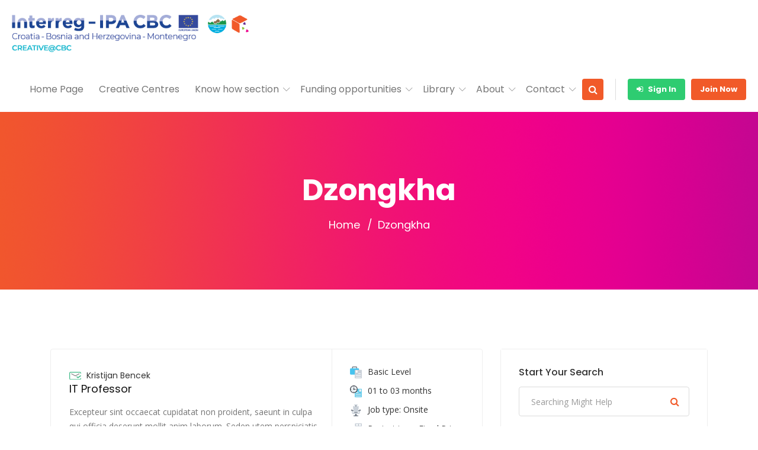

--- FILE ---
content_type: text/html; charset=UTF-8
request_url: https://creativelab4.me/languages/dz/
body_size: 13537
content:
<!doctype html>
<!--[if (gt IE 9)|!(IE)]><html lang="en"><![endif]-->
<html lang="en-US">
<head>
	<meta http-equiv="X-UA-Compatible" content="IE=edge">
	<meta charset="UTF-8">
	<meta name="viewport" content="width=device-width, initial-scale=1">
	<link rel="apple-touch-icon" href="apple-touch-icon.png">
	<link rel="profile" href="http://gmpg.org/xfn/11">
	
	<title>Dzongkha &#8211; Creativelab4</title>
<meta name='robots' content='max-image-preview:large' />
<link rel='dns-prefetch' href='//fonts.googleapis.com' />

<link rel="alternate" type="application/rss+xml" title="Creativelab4 &raquo; Feed" href="https://creativelab4.me/feed/" />
<link rel="alternate" type="application/rss+xml" title="Creativelab4 &raquo; Comments Feed" href="https://creativelab4.me/comments/feed/" />
<link rel="alternate" type="application/rss+xml" title="Creativelab4 &raquo; Dzongkha Language Feed" href="https://creativelab4.me/languages/dz/feed/" />
<script type="text/javascript">
window._wpemojiSettings = {"baseUrl":"https:\/\/s.w.org\/images\/core\/emoji\/13.1.0\/72x72\/","ext":".png","svgUrl":"https:\/\/s.w.org\/images\/core\/emoji\/13.1.0\/svg\/","svgExt":".svg","source":{"concatemoji":"https:\/\/creativelab4.me\/lib\/js\/wp-emoji-release.min.js"}};
/*! This file is auto-generated */
!function(e,a,t){var n,r,o,i=a.createElement("canvas"),p=i.getContext&&i.getContext("2d");function s(e,t){var a=String.fromCharCode;p.clearRect(0,0,i.width,i.height),p.fillText(a.apply(this,e),0,0);e=i.toDataURL();return p.clearRect(0,0,i.width,i.height),p.fillText(a.apply(this,t),0,0),e===i.toDataURL()}function c(e){var t=a.createElement("script");t.src=e,t.defer=t.type="text/javascript",a.getElementsByTagName("head")[0].appendChild(t)}for(o=Array("flag","emoji"),t.supports={everything:!0,everythingExceptFlag:!0},r=0;r<o.length;r++)t.supports[o[r]]=function(e){if(!p||!p.fillText)return!1;switch(p.textBaseline="top",p.font="600 32px Arial",e){case"flag":return s([127987,65039,8205,9895,65039],[127987,65039,8203,9895,65039])?!1:!s([55356,56826,55356,56819],[55356,56826,8203,55356,56819])&&!s([55356,57332,56128,56423,56128,56418,56128,56421,56128,56430,56128,56423,56128,56447],[55356,57332,8203,56128,56423,8203,56128,56418,8203,56128,56421,8203,56128,56430,8203,56128,56423,8203,56128,56447]);case"emoji":return!s([10084,65039,8205,55357,56613],[10084,65039,8203,55357,56613])}return!1}(o[r]),t.supports.everything=t.supports.everything&&t.supports[o[r]],"flag"!==o[r]&&(t.supports.everythingExceptFlag=t.supports.everythingExceptFlag&&t.supports[o[r]]);t.supports.everythingExceptFlag=t.supports.everythingExceptFlag&&!t.supports.flag,t.DOMReady=!1,t.readyCallback=function(){t.DOMReady=!0},t.supports.everything||(n=function(){t.readyCallback()},a.addEventListener?(a.addEventListener("DOMContentLoaded",n,!1),e.addEventListener("load",n,!1)):(e.attachEvent("onload",n),a.attachEvent("onreadystatechange",function(){"complete"===a.readyState&&t.readyCallback()})),(n=t.source||{}).concatemoji?c(n.concatemoji):n.wpemoji&&n.twemoji&&(c(n.twemoji),c(n.wpemoji)))}(window,document,window._wpemojiSettings);
</script>
<style type="text/css">
img.wp-smiley,
img.emoji {
	display: inline !important;
	border: none !important;
	box-shadow: none !important;
	height: 1em !important;
	width: 1em !important;
	margin: 0 0.07em !important;
	vertical-align: -0.1em !important;
	background: none !important;
	padding: 0 !important;
}
</style>
	<link rel='stylesheet' id='wp-block-library-css'  href='https://creativelab4.me/lib/css/dist/block-library/style.min.css' type='text/css' media='all' />
<style id='wp-block-library-theme-inline-css' type='text/css'>
.wp-block-audio figcaption{color:#555;font-size:13px;text-align:center}.is-dark-theme .wp-block-audio figcaption{color:hsla(0,0%,100%,.65)}.wp-block-code>code{font-family:Menlo,Consolas,monaco,monospace;color:#1e1e1e;padding:.8em 1em;border:1px solid #ddd;border-radius:4px}.wp-block-embed figcaption{color:#555;font-size:13px;text-align:center}.is-dark-theme .wp-block-embed figcaption{color:hsla(0,0%,100%,.65)}.blocks-gallery-caption{color:#555;font-size:13px;text-align:center}.is-dark-theme .blocks-gallery-caption{color:hsla(0,0%,100%,.65)}.wp-block-image figcaption{color:#555;font-size:13px;text-align:center}.is-dark-theme .wp-block-image figcaption{color:hsla(0,0%,100%,.65)}.wp-block-pullquote{border-top:4px solid;border-bottom:4px solid;margin-bottom:1.75em;color:currentColor}.wp-block-pullquote__citation,.wp-block-pullquote cite,.wp-block-pullquote footer{color:currentColor;text-transform:uppercase;font-size:.8125em;font-style:normal}.wp-block-quote{border-left:.25em solid;margin:0 0 1.75em;padding-left:1em}.wp-block-quote cite,.wp-block-quote footer{color:currentColor;font-size:.8125em;position:relative;font-style:normal}.wp-block-quote.has-text-align-right{border-left:none;border-right:.25em solid;padding-left:0;padding-right:1em}.wp-block-quote.has-text-align-center{border:none;padding-left:0}.wp-block-quote.is-large,.wp-block-quote.is-style-large,.wp-block-quote.is-style-plain{border:none}.wp-block-search .wp-block-search__label{font-weight:700}.wp-block-group:where(.has-background){padding:1.25em 2.375em}.wp-block-separator{border:none;border-bottom:2px solid;margin-left:auto;margin-right:auto;opacity:.4}.wp-block-separator:not(.is-style-wide):not(.is-style-dots){width:100px}.wp-block-separator.has-background:not(.is-style-dots){border-bottom:none;height:1px}.wp-block-separator.has-background:not(.is-style-wide):not(.is-style-dots){height:2px}.wp-block-table thead{border-bottom:3px solid}.wp-block-table tfoot{border-top:3px solid}.wp-block-table td,.wp-block-table th{padding:.5em;border:1px solid;word-break:normal}.wp-block-table figcaption{color:#555;font-size:13px;text-align:center}.is-dark-theme .wp-block-table figcaption{color:hsla(0,0%,100%,.65)}.wp-block-video figcaption{color:#555;font-size:13px;text-align:center}.is-dark-theme .wp-block-video figcaption{color:hsla(0,0%,100%,.65)}.wp-block-template-part.has-background{padding:1.25em 2.375em;margin-top:0;margin-bottom:0}
</style>
<link rel='stylesheet' id='wc-blocks-vendors-style-css'  href='https://creativelab4.me/modules/39d10ee62c/packages/woocommerce-blocks/build/wc-blocks-vendors-style.css' type='text/css' media='all' />
<link rel='stylesheet' id='wc-blocks-style-css'  href='https://creativelab4.me/modules/39d10ee62c/packages/woocommerce-blocks/build/wc-blocks-style.css' type='text/css' media='all' />
<style id='global-styles-inline-css' type='text/css'>
body{--wp--preset--color--black: #000000;--wp--preset--color--cyan-bluish-gray: #abb8c3;--wp--preset--color--white: #ffffff;--wp--preset--color--pale-pink: #f78da7;--wp--preset--color--vivid-red: #cf2e2e;--wp--preset--color--luminous-vivid-orange: #ff6900;--wp--preset--color--luminous-vivid-amber: #fcb900;--wp--preset--color--light-green-cyan: #7bdcb5;--wp--preset--color--vivid-green-cyan: #00d084;--wp--preset--color--pale-cyan-blue: #8ed1fc;--wp--preset--color--vivid-cyan-blue: #0693e3;--wp--preset--color--vivid-purple: #9b51e0;--wp--preset--color--strong-theme-color: #ff5851;--wp--preset--color--light-gray: #767676;--wp--preset--color--very-light-gray: #eee;--wp--preset--color--very-dark-gray: #323232;--wp--preset--gradient--vivid-cyan-blue-to-vivid-purple: linear-gradient(135deg,rgba(6,147,227,1) 0%,rgb(155,81,224) 100%);--wp--preset--gradient--light-green-cyan-to-vivid-green-cyan: linear-gradient(135deg,rgb(122,220,180) 0%,rgb(0,208,130) 100%);--wp--preset--gradient--luminous-vivid-amber-to-luminous-vivid-orange: linear-gradient(135deg,rgba(252,185,0,1) 0%,rgba(255,105,0,1) 100%);--wp--preset--gradient--luminous-vivid-orange-to-vivid-red: linear-gradient(135deg,rgba(255,105,0,1) 0%,rgb(207,46,46) 100%);--wp--preset--gradient--very-light-gray-to-cyan-bluish-gray: linear-gradient(135deg,rgb(238,238,238) 0%,rgb(169,184,195) 100%);--wp--preset--gradient--cool-to-warm-spectrum: linear-gradient(135deg,rgb(74,234,220) 0%,rgb(151,120,209) 20%,rgb(207,42,186) 40%,rgb(238,44,130) 60%,rgb(251,105,98) 80%,rgb(254,248,76) 100%);--wp--preset--gradient--blush-light-purple: linear-gradient(135deg,rgb(255,206,236) 0%,rgb(152,150,240) 100%);--wp--preset--gradient--blush-bordeaux: linear-gradient(135deg,rgb(254,205,165) 0%,rgb(254,45,45) 50%,rgb(107,0,62) 100%);--wp--preset--gradient--luminous-dusk: linear-gradient(135deg,rgb(255,203,112) 0%,rgb(199,81,192) 50%,rgb(65,88,208) 100%);--wp--preset--gradient--pale-ocean: linear-gradient(135deg,rgb(255,245,203) 0%,rgb(182,227,212) 50%,rgb(51,167,181) 100%);--wp--preset--gradient--electric-grass: linear-gradient(135deg,rgb(202,248,128) 0%,rgb(113,206,126) 100%);--wp--preset--gradient--midnight: linear-gradient(135deg,rgb(2,3,129) 0%,rgb(40,116,252) 100%);--wp--preset--duotone--dark-grayscale: url('#wp-duotone-dark-grayscale');--wp--preset--duotone--grayscale: url('#wp-duotone-grayscale');--wp--preset--duotone--purple-yellow: url('#wp-duotone-purple-yellow');--wp--preset--duotone--blue-red: url('#wp-duotone-blue-red');--wp--preset--duotone--midnight: url('#wp-duotone-midnight');--wp--preset--duotone--magenta-yellow: url('#wp-duotone-magenta-yellow');--wp--preset--duotone--purple-green: url('#wp-duotone-purple-green');--wp--preset--duotone--blue-orange: url('#wp-duotone-blue-orange');--wp--preset--font-size--small: 14px;--wp--preset--font-size--medium: 20px;--wp--preset--font-size--large: 36px;--wp--preset--font-size--x-large: 42px;--wp--preset--font-size--normal: 16px;--wp--preset--font-size--extra-large: 48px;}.has-black-color{color: var(--wp--preset--color--black) !important;}.has-cyan-bluish-gray-color{color: var(--wp--preset--color--cyan-bluish-gray) !important;}.has-white-color{color: var(--wp--preset--color--white) !important;}.has-pale-pink-color{color: var(--wp--preset--color--pale-pink) !important;}.has-vivid-red-color{color: var(--wp--preset--color--vivid-red) !important;}.has-luminous-vivid-orange-color{color: var(--wp--preset--color--luminous-vivid-orange) !important;}.has-luminous-vivid-amber-color{color: var(--wp--preset--color--luminous-vivid-amber) !important;}.has-light-green-cyan-color{color: var(--wp--preset--color--light-green-cyan) !important;}.has-vivid-green-cyan-color{color: var(--wp--preset--color--vivid-green-cyan) !important;}.has-pale-cyan-blue-color{color: var(--wp--preset--color--pale-cyan-blue) !important;}.has-vivid-cyan-blue-color{color: var(--wp--preset--color--vivid-cyan-blue) !important;}.has-vivid-purple-color{color: var(--wp--preset--color--vivid-purple) !important;}.has-black-background-color{background-color: var(--wp--preset--color--black) !important;}.has-cyan-bluish-gray-background-color{background-color: var(--wp--preset--color--cyan-bluish-gray) !important;}.has-white-background-color{background-color: var(--wp--preset--color--white) !important;}.has-pale-pink-background-color{background-color: var(--wp--preset--color--pale-pink) !important;}.has-vivid-red-background-color{background-color: var(--wp--preset--color--vivid-red) !important;}.has-luminous-vivid-orange-background-color{background-color: var(--wp--preset--color--luminous-vivid-orange) !important;}.has-luminous-vivid-amber-background-color{background-color: var(--wp--preset--color--luminous-vivid-amber) !important;}.has-light-green-cyan-background-color{background-color: var(--wp--preset--color--light-green-cyan) !important;}.has-vivid-green-cyan-background-color{background-color: var(--wp--preset--color--vivid-green-cyan) !important;}.has-pale-cyan-blue-background-color{background-color: var(--wp--preset--color--pale-cyan-blue) !important;}.has-vivid-cyan-blue-background-color{background-color: var(--wp--preset--color--vivid-cyan-blue) !important;}.has-vivid-purple-background-color{background-color: var(--wp--preset--color--vivid-purple) !important;}.has-black-border-color{border-color: var(--wp--preset--color--black) !important;}.has-cyan-bluish-gray-border-color{border-color: var(--wp--preset--color--cyan-bluish-gray) !important;}.has-white-border-color{border-color: var(--wp--preset--color--white) !important;}.has-pale-pink-border-color{border-color: var(--wp--preset--color--pale-pink) !important;}.has-vivid-red-border-color{border-color: var(--wp--preset--color--vivid-red) !important;}.has-luminous-vivid-orange-border-color{border-color: var(--wp--preset--color--luminous-vivid-orange) !important;}.has-luminous-vivid-amber-border-color{border-color: var(--wp--preset--color--luminous-vivid-amber) !important;}.has-light-green-cyan-border-color{border-color: var(--wp--preset--color--light-green-cyan) !important;}.has-vivid-green-cyan-border-color{border-color: var(--wp--preset--color--vivid-green-cyan) !important;}.has-pale-cyan-blue-border-color{border-color: var(--wp--preset--color--pale-cyan-blue) !important;}.has-vivid-cyan-blue-border-color{border-color: var(--wp--preset--color--vivid-cyan-blue) !important;}.has-vivid-purple-border-color{border-color: var(--wp--preset--color--vivid-purple) !important;}.has-vivid-cyan-blue-to-vivid-purple-gradient-background{background: var(--wp--preset--gradient--vivid-cyan-blue-to-vivid-purple) !important;}.has-light-green-cyan-to-vivid-green-cyan-gradient-background{background: var(--wp--preset--gradient--light-green-cyan-to-vivid-green-cyan) !important;}.has-luminous-vivid-amber-to-luminous-vivid-orange-gradient-background{background: var(--wp--preset--gradient--luminous-vivid-amber-to-luminous-vivid-orange) !important;}.has-luminous-vivid-orange-to-vivid-red-gradient-background{background: var(--wp--preset--gradient--luminous-vivid-orange-to-vivid-red) !important;}.has-very-light-gray-to-cyan-bluish-gray-gradient-background{background: var(--wp--preset--gradient--very-light-gray-to-cyan-bluish-gray) !important;}.has-cool-to-warm-spectrum-gradient-background{background: var(--wp--preset--gradient--cool-to-warm-spectrum) !important;}.has-blush-light-purple-gradient-background{background: var(--wp--preset--gradient--blush-light-purple) !important;}.has-blush-bordeaux-gradient-background{background: var(--wp--preset--gradient--blush-bordeaux) !important;}.has-luminous-dusk-gradient-background{background: var(--wp--preset--gradient--luminous-dusk) !important;}.has-pale-ocean-gradient-background{background: var(--wp--preset--gradient--pale-ocean) !important;}.has-electric-grass-gradient-background{background: var(--wp--preset--gradient--electric-grass) !important;}.has-midnight-gradient-background{background: var(--wp--preset--gradient--midnight) !important;}.has-small-font-size{font-size: var(--wp--preset--font-size--small) !important;}.has-medium-font-size{font-size: var(--wp--preset--font-size--medium) !important;}.has-large-font-size{font-size: var(--wp--preset--font-size--large) !important;}.has-x-large-font-size{font-size: var(--wp--preset--font-size--x-large) !important;}
</style>
<link rel='stylesheet' id='contact-form-7-css'  href='https://creativelab4.me/modules/8516d2654f/includes/css/styles.css' type='text/css' media='all' />
<link rel='stylesheet' id='hide-admin-bar-based-on-user-roles-css'  href='https://creativelab4.me/modules/460548d395/public/css/hide-admin-bar-based-on-user-roles-public.css' type='text/css' media='all' />
<link rel='stylesheet' id='woocommerce-layout-css'  href='https://creativelab4.me/modules/39d10ee62c/assets/css/woocommerce-layout.css' type='text/css' media='all' />
<link rel='stylesheet' id='woocommerce-smallscreen-css'  href='https://creativelab4.me/modules/39d10ee62c/assets/css/woocommerce-smallscreen.css' type='text/css' media='only screen and (max-width: 768px)' />
<link rel='stylesheet' id='woocommerce-general-css'  href='https://creativelab4.me/modules/39d10ee62c/assets/css/woocommerce.css' type='text/css' media='all' />
<style id='woocommerce-inline-inline-css' type='text/css'>
.woocommerce form .form-row .required { visibility: visible; }
</style>
<link rel='stylesheet' id='workreap-default-google-fonts-css'  href='https://fonts.googleapis.com/css?family=Montserrat:300,400,600,700%7CPoppins:400,500,600,700%7CWork+Sans:300,400%7COpen+Sans:400,600,700&#038;subset=latin,latin-ext' type='text/css' media='all' />
<link rel='stylesheet' id='fw-ext-breadcrumbs-add-css-css'  href='https://creativelab4.me/views/a131a16b71/framework-customizations/extensions/breadcrumbs/static/css/style.css' type='text/css' media='all' />
<link rel='stylesheet' id='font-awesome-css'  href='https://creativelab4.me/modules/f65f29574d/assets/lib/font-awesome/css/font-awesome.min.css' type='text/css' media='all' />
<link rel='stylesheet' id='bootstrap-css'  href='https://creativelab4.me/views/a131a16b71/css/bootstrap.min.css' type='text/css' media='all' />
<link rel='stylesheet' id='workreap-min-css'  href='https://creativelab4.me/views/a131a16b71/css/main.css' type='text/css' media='all' />
<link rel='stylesheet' id='workreap-transitions-css'  href='https://creativelab4.me/views/a131a16b71/css/transitions.css' type='text/css' media='all' />
<link rel='stylesheet' id='workreap-style-css'  href='https://creativelab4.me/views/a131a16b71/design.css' type='text/css' media='all' />
<link rel='stylesheet' id='workreap-typo-css'  href='https://creativelab4.me/views/a131a16b71/css/typo.css' type='text/css' media='all' />
<style id='workreap-typo-inline-css' type='text/css'>

                        	:root {--primthemecolor: #f15a29; }
                                
									:root {--secthemecolor: #f15a29; }
								
									:root {--terthemecolor: #f15a29; }
          					.wt-logo{max-width:none;}
			.wt-logo a img{width:400px; height:63px;}
				.single-micro-services .wt-companysimg,
		.single-freelancers .frinnerbannerholder:after{background:rgba(0,0,0,0.6);}
					.page-template-employer-search .wt-companysimg,
			.single-projects .wt-companysimg,
			.single-employers .wt-comsingleimg figure{background:rgba(0,0,0,0.6);}
        			.wt-titlebardynmic.wt-innerbannerholder:before{background:linear-gradient(180deg, rgba(0,0,0,0) 0%, rgba(0,0,0,0) 100%) ;}
        			.wt-footer{background:#1f2130;}
							.wt-footer .wt-socialiconfooter.wt-socialiconssimple li a i,
				.wt-footer .wt-footerholder .wt-fwidgetcontent li a,
				.wt-footer .wt-footerholder .wt-fwidgettitle h3,
				.wt-footer .wt-footerholder .wt-fwidgetcontent li.wt-viewmore a,
				.wt-footer .wt-copyrights,
				.wt-footer .wt-addnav ul li a,
				.wt-footer .wt-footerlogohold .wt-description p a,
				.wt-footer .wt-footerlogohold>.wt-description>p{color:#ccc;}
					.page-id-261 .wt-innerspace {padding: 75px 30px 80px;}			.wt-footertwo:after {
				background: linear-gradient(to right, rgba(251,222,68,1) 0%,rgba(144,19,254,0.97) 100%);
			}
               		.wt-footerthreevtwo {
				background-image: url(https://creativelab4.me/views/a131a16b71/images/homeseven/footer-bg2.png),linear-gradient(to top, rgba(147,76,255,1) 0%,rgba(246,43,132,1) 100%);
			}
        
</style>
<link rel='stylesheet' id='workreap-responsive-css'  href='https://creativelab4.me/views/a131a16b71/css/responsive.css' type='text/css' media='all' />
<script type='text/javascript' src='https://creativelab4.me/lib/js/jquery/jquery.min.js' id='jquery-core-js'></script>
<script type='text/javascript' src='https://creativelab4.me/lib/js/jquery/jquery-migrate.min.js' id='jquery-migrate-js'></script>
<script type='text/javascript' src='https://creativelab4.me/modules/460548d395/public/js/hide-admin-bar-based-on-user-roles-public.js' id='hide-admin-bar-based-on-user-roles-js'></script>
<script type='text/javascript' src='https://creativelab4.me/modules/e50e2153c0/public/js/system-public.js' id='workreap_core-js'></script>
<script type='text/javascript' src='https://creativelab4.me/views/a131a16b71/js/vendor/modernizr.min.js' id='modernizr-js'></script>
<script type='text/javascript' src='https://creativelab4.me/lib/js/plupload/moxie.min.js' id='moxiejs-js'></script>
<script type='text/javascript' src='https://creativelab4.me/lib/js/plupload/plupload.min.js' id='plupload-js'></script>
<script type='text/javascript' src='https://creativelab4.me/modules/7310ccae98/framework/static/js/fw-form-helpers.js' id='fw-form-helpers-js'></script>
			<script>function event_preventDefault(e) {e.preventDefault();}</script>
			<noscript><style>.woocommerce-product-gallery{ opacity: 1 !important; }</style></noscript>
	<link rel="icon" href="https://creativelab4.me/storage/2019/05/cropped-favicon-50x50.png" sizes="32x32" />
<link rel="icon" href="https://creativelab4.me/storage/2019/05/cropped-favicon-225x225.png" sizes="192x192" />
<link rel="apple-touch-icon" href="https://creativelab4.me/storage/2019/05/cropped-favicon-225x225.png" />
<meta name="msapplication-TileImage" content="https://creativelab4.me/storage/2019/05/cropped-favicon-300x300.png" />
</head>
<body class="archive tax-languages term-dz term-105 wp-embed-responsive theme-creativelab registration-enabled default-header left-menu-no wtbody-white woocommerce-no-js elementor-default elementor-kit-1275">
	<svg xmlns="http://www.w3.org/2000/svg" viewBox="0 0 0 0" width="0" height="0" focusable="false" role="none" style="visibility: hidden; position: absolute; left: -9999px; overflow: hidden;" ><defs><filter id="wp-duotone-dark-grayscale"><feColorMatrix color-interpolation-filters="sRGB" type="matrix" values=" .299 .587 .114 0 0 .299 .587 .114 0 0 .299 .587 .114 0 0 .299 .587 .114 0 0 " /><feComponentTransfer color-interpolation-filters="sRGB" ><feFuncR type="table" tableValues="0 0.49803921568627" /><feFuncG type="table" tableValues="0 0.49803921568627" /><feFuncB type="table" tableValues="0 0.49803921568627" /><feFuncA type="table" tableValues="1 1" /></feComponentTransfer><feComposite in2="SourceGraphic" operator="in" /></filter></defs></svg><svg xmlns="http://www.w3.org/2000/svg" viewBox="0 0 0 0" width="0" height="0" focusable="false" role="none" style="visibility: hidden; position: absolute; left: -9999px; overflow: hidden;" ><defs><filter id="wp-duotone-grayscale"><feColorMatrix color-interpolation-filters="sRGB" type="matrix" values=" .299 .587 .114 0 0 .299 .587 .114 0 0 .299 .587 .114 0 0 .299 .587 .114 0 0 " /><feComponentTransfer color-interpolation-filters="sRGB" ><feFuncR type="table" tableValues="0 1" /><feFuncG type="table" tableValues="0 1" /><feFuncB type="table" tableValues="0 1" /><feFuncA type="table" tableValues="1 1" /></feComponentTransfer><feComposite in2="SourceGraphic" operator="in" /></filter></defs></svg><svg xmlns="http://www.w3.org/2000/svg" viewBox="0 0 0 0" width="0" height="0" focusable="false" role="none" style="visibility: hidden; position: absolute; left: -9999px; overflow: hidden;" ><defs><filter id="wp-duotone-purple-yellow"><feColorMatrix color-interpolation-filters="sRGB" type="matrix" values=" .299 .587 .114 0 0 .299 .587 .114 0 0 .299 .587 .114 0 0 .299 .587 .114 0 0 " /><feComponentTransfer color-interpolation-filters="sRGB" ><feFuncR type="table" tableValues="0.54901960784314 0.98823529411765" /><feFuncG type="table" tableValues="0 1" /><feFuncB type="table" tableValues="0.71764705882353 0.25490196078431" /><feFuncA type="table" tableValues="1 1" /></feComponentTransfer><feComposite in2="SourceGraphic" operator="in" /></filter></defs></svg><svg xmlns="http://www.w3.org/2000/svg" viewBox="0 0 0 0" width="0" height="0" focusable="false" role="none" style="visibility: hidden; position: absolute; left: -9999px; overflow: hidden;" ><defs><filter id="wp-duotone-blue-red"><feColorMatrix color-interpolation-filters="sRGB" type="matrix" values=" .299 .587 .114 0 0 .299 .587 .114 0 0 .299 .587 .114 0 0 .299 .587 .114 0 0 " /><feComponentTransfer color-interpolation-filters="sRGB" ><feFuncR type="table" tableValues="0 1" /><feFuncG type="table" tableValues="0 0.27843137254902" /><feFuncB type="table" tableValues="0.5921568627451 0.27843137254902" /><feFuncA type="table" tableValues="1 1" /></feComponentTransfer><feComposite in2="SourceGraphic" operator="in" /></filter></defs></svg><svg xmlns="http://www.w3.org/2000/svg" viewBox="0 0 0 0" width="0" height="0" focusable="false" role="none" style="visibility: hidden; position: absolute; left: -9999px; overflow: hidden;" ><defs><filter id="wp-duotone-midnight"><feColorMatrix color-interpolation-filters="sRGB" type="matrix" values=" .299 .587 .114 0 0 .299 .587 .114 0 0 .299 .587 .114 0 0 .299 .587 .114 0 0 " /><feComponentTransfer color-interpolation-filters="sRGB" ><feFuncR type="table" tableValues="0 0" /><feFuncG type="table" tableValues="0 0.64705882352941" /><feFuncB type="table" tableValues="0 1" /><feFuncA type="table" tableValues="1 1" /></feComponentTransfer><feComposite in2="SourceGraphic" operator="in" /></filter></defs></svg><svg xmlns="http://www.w3.org/2000/svg" viewBox="0 0 0 0" width="0" height="0" focusable="false" role="none" style="visibility: hidden; position: absolute; left: -9999px; overflow: hidden;" ><defs><filter id="wp-duotone-magenta-yellow"><feColorMatrix color-interpolation-filters="sRGB" type="matrix" values=" .299 .587 .114 0 0 .299 .587 .114 0 0 .299 .587 .114 0 0 .299 .587 .114 0 0 " /><feComponentTransfer color-interpolation-filters="sRGB" ><feFuncR type="table" tableValues="0.78039215686275 1" /><feFuncG type="table" tableValues="0 0.94901960784314" /><feFuncB type="table" tableValues="0.35294117647059 0.47058823529412" /><feFuncA type="table" tableValues="1 1" /></feComponentTransfer><feComposite in2="SourceGraphic" operator="in" /></filter></defs></svg><svg xmlns="http://www.w3.org/2000/svg" viewBox="0 0 0 0" width="0" height="0" focusable="false" role="none" style="visibility: hidden; position: absolute; left: -9999px; overflow: hidden;" ><defs><filter id="wp-duotone-purple-green"><feColorMatrix color-interpolation-filters="sRGB" type="matrix" values=" .299 .587 .114 0 0 .299 .587 .114 0 0 .299 .587 .114 0 0 .299 .587 .114 0 0 " /><feComponentTransfer color-interpolation-filters="sRGB" ><feFuncR type="table" tableValues="0.65098039215686 0.40392156862745" /><feFuncG type="table" tableValues="0 1" /><feFuncB type="table" tableValues="0.44705882352941 0.4" /><feFuncA type="table" tableValues="1 1" /></feComponentTransfer><feComposite in2="SourceGraphic" operator="in" /></filter></defs></svg><svg xmlns="http://www.w3.org/2000/svg" viewBox="0 0 0 0" width="0" height="0" focusable="false" role="none" style="visibility: hidden; position: absolute; left: -9999px; overflow: hidden;" ><defs><filter id="wp-duotone-blue-orange"><feColorMatrix color-interpolation-filters="sRGB" type="matrix" values=" .299 .587 .114 0 0 .299 .587 .114 0 0 .299 .587 .114 0 0 .299 .587 .114 0 0 " /><feComponentTransfer color-interpolation-filters="sRGB" ><feFuncR type="table" tableValues="0.098039215686275 1" /><feFuncG type="table" tableValues="0 0.66274509803922" /><feFuncB type="table" tableValues="0.84705882352941 0.41960784313725" /><feFuncA type="table" tableValues="1 1" /></feComponentTransfer><feComposite in2="SourceGraphic" operator="in" /></filter></defs></svg>				<div id="wt-wrapper" class="wt-wrapper wt-haslayout">
		            <header id="wt-header" class="wt-header wt-haslayout workreap-header-v1 wt-search-have">
				<div class="wt-navigationarea">
					<div class="container-fluid">
						<div class="row">
							<div class="col-xs-12 col-sm-12 col-md-12 col-lg-12">
								            <strong class="wt-logo"> 
                <a href="https://creativelab4.me/">
                    							<img src="//creativelab4.me/storage/2021/06/logo-CBC-bez-pozadine.png" alt="Creativelab4">
							                                    </a>
            </strong>
            												<form class="wt-formtheme wt-formbanner wt-formbannervtwo" action="https://creativelab4.me/search-freelancers/" method="get">
					<fieldset>
						<div class="form-group">
							<input type="text" name="keyword" value="" class="form-control" placeholder="I’m looking for">
							<div class="wt-formoptions">
																	<div class="wt-dropdown">
										<span><em class="selected-search-type">Freelancers</em><i class="lnr lnr-chevron-down"></i></span>
									</div>
									<div class="wt-radioholder">
																					<span class="wt-radio">
												<input id="wtheader-freelancer" data-url="https://creativelab4.me/search-freelancers/" data-title="Freelancers" type="radio" name="searchtype" value="freelancer" checked>
												<label for="wtheader-freelancer">Freelancers</label>
											</span>
																					<span class="wt-radio">
												<input id="wtheader-job" data-url="https://creativelab4.me/search-projects/" data-title="Jobs" type="radio" name="searchtype" value="job" >
												<label for="wtheader-job">Jobs</label>
											</span>
																					<span class="wt-radio">
												<input id="wtheader-employer" data-url="https://creativelab4.me/search-employers/" data-title="Employers" type="radio" name="searchtype" value="employer" >
												<label for="wtheader-employer">Employers</label>
											</span>
																					<span class="wt-radio">
												<input id="wtheader-services" data-url="https://creativelab4.me/search-services/" data-title="Services" type="radio" name="searchtype" value="services" >
												<label for="wtheader-services">Services</label>
											</span>
																			</div>
																<button type="submit" class="wt-searchbtn"><i class="fa fa-search"></i><span>Search Now</span></button>
							</div>
                        </div>
                        <div class="wt-btn-remove-holder">
                            <a href="#" onclick="event_preventDefault(event);" class="wt-search-remove">Cancel</a>
                            <a href="#" onclick="event_preventDefault(event);" class="wt-search-remove"><i class="fa fa-close"></i></a>
                        </div>
					</fieldset>
				</form>
												<div class="wt-rightarea">
									<nav id="wt-nav" class="wt-nav navbar-expand-lg">
										<button class="navbar-toggler" type="button" data-toggle="collapse" data-target="#navbarNav" aria-controls="navbarNav" aria-expanded="false" aria-label="Toggle navigation">
											<i class="lnr lnr-menu"></i>
										</button>
										<div class="collapse navbar-collapse wt-navigation" id="navbarNav">
											<ul id="menu-main-primary-menu" class="navbar-nav nav-Js"><li id="menu-item-2512" class="menu-item menu-item-type-post_type menu-item-object-page menu-item-home menu-item-2512"><a href="https://creativelab4.me/" >Home Page</a></li>
<li id="menu-item-2513" class="menu-item menu-item-type-post_type menu-item-object-page menu-item-2513"><a href="https://creativelab4.me/creative-centres/" >Creative Centres</a></li>
<li id="menu-item-2514" class="menu-item menu-item-type-post_type menu-item-object-page menu-item-has-children dropdown menu-item-2514"><a href="https://creativelab4.me/know-how-section/" >Know how section</a>
<ul class="sub-menu">
	<li id="menu-item-2515" class="menu-item menu-item-type-post_type menu-item-object-page menu-item-2515"><a href="https://creativelab4.me/digital-marketing/" >Digital marketing</a></li>
	<li id="menu-item-2516" class="menu-item menu-item-type-post_type menu-item-object-page menu-item-2516"><a href="https://creativelab4.me/social-media/" >Social Media</a></li>
	<li id="menu-item-2517" class="menu-item menu-item-type-post_type menu-item-object-page menu-item-2517"><a href="https://creativelab4.me/web-development/" >Web Development</a></li>
	<li id="menu-item-2518" class="menu-item menu-item-type-post_type menu-item-object-page menu-item-2518"><a href="https://creativelab4.me/multimedia-content-production/" >Multimedia content production</a></li>
	<li id="menu-item-2519" class="menu-item menu-item-type-post_type menu-item-object-page menu-item-2519"><a href="https://creativelab4.me/gaming/" >Gaming</a></li>
	<li id="menu-item-2520" class="menu-item menu-item-type-post_type menu-item-object-page menu-item-2520"><a href="https://creativelab4.me/digital-design/" >Digital design</a></li>
	<li id="menu-item-2521" class="menu-item menu-item-type-post_type menu-item-object-page menu-item-2521"><a href="https://creativelab4.me/3d-cnc-technology/" >3D &#038; CNC technology</a></li>
	<li id="menu-item-2522" class="menu-item menu-item-type-post_type menu-item-object-page menu-item-2522"><a href="https://creativelab4.me/living-lab/" >Living lab</a></li>
</ul>
</li>
<li id="menu-item-2523" class="menu-item menu-item-type-post_type menu-item-object-page menu-item-has-children dropdown menu-item-2523"><a href="https://creativelab4.me/funding-opportunities/" >Funding opportunities</a>
<ul class="sub-menu">
	<li id="menu-item-2524" class="menu-item menu-item-type-post_type menu-item-object-page menu-item-2524"><a href="https://creativelab4.me/local-calls-funds-competitions/" >Local calls, funds, competitions</a></li>
	<li id="menu-item-2525" class="menu-item menu-item-type-post_type menu-item-object-page menu-item-2525"><a href="https://creativelab4.me/regional-calls-funds-competitions/" >Regional calls, funds, competitions</a></li>
	<li id="menu-item-2526" class="menu-item menu-item-type-post_type menu-item-object-page menu-item-2526"><a href="https://creativelab4.me/global-calls-funds-competitions/" >Global calls, funds, competitions</a></li>
</ul>
</li>
<li id="menu-item-2527" class="menu-item menu-item-type-post_type menu-item-object-page menu-item-has-children dropdown menu-item-2527"><a href="https://creativelab4.me/library/" >Library</a>
<ul class="sub-menu">
	<li id="menu-item-2528" class="menu-item menu-item-type-post_type menu-item-object-page menu-item-2528"><a href="https://creativelab4.me/documents-legal-framework-regulations-research/" >Documents, legal framework, regulations, research</a></li>
	<li id="menu-item-2529" class="menu-item menu-item-type-post_type menu-item-object-page menu-item-2529"><a href="https://creativelab4.me/publications-brochures-informative-guides/" >Publications, brochures, informative guides</a></li>
	<li id="menu-item-2530" class="menu-item menu-item-type-post_type menu-item-object-page menu-item-2530"><a href="https://creativelab4.me/usefull-links/" >Usefull links</a></li>
	<li id="menu-item-2531" class="menu-item menu-item-type-post_type menu-item-object-page menu-item-2531"><a href="https://creativelab4.me/media-articles/" >Media articles</a></li>
	<li id="menu-item-2532" class="menu-item menu-item-type-post_type menu-item-object-page menu-item-2532"><a href="https://creativelab4.me/photo-video/" >Photo, video</a></li>
</ul>
</li>
<li id="menu-item-2533" class="menu-item menu-item-type-post_type menu-item-object-page menu-item-has-children dropdown menu-item-2533"><a href="https://creativelab4.me/about/" >About</a>
<ul class="sub-menu">
	<li id="menu-item-2544" class="menu-item menu-item-type-post_type menu-item-object-page menu-item-2544"><a href="https://creativelab4.me/basic-information-about-the-project-goals-and-project-activities/" >Basic information about the project, goals and project activities</a></li>
	<li id="menu-item-2545" class="menu-item menu-item-type-post_type menu-item-object-page menu-item-2545"><a href="https://creativelab4.me/project-results-reports/" >Project results, reports</a></li>
	<li id="menu-item-2546" class="menu-item menu-item-type-post_type menu-item-object-page menu-item-2546"><a href="https://creativelab4.me/news/" >News</a></li>
</ul>
</li>
<li id="menu-item-2547" class="menu-item menu-item-type-post_type menu-item-object-page menu-item-has-children dropdown menu-item-2547"><a href="https://creativelab4.me/contact-us/" >Contact</a>
<ul class="sub-menu">
	<li id="menu-item-2548" class="menu-item menu-item-type-custom menu-item-object-custom menu-item-2548"><a href="https://www.predaprijedor.com/works/razvoj-prekogranicne-mreze-kreativne-industrije-creativecbc/" >Preda</a></li>
	<li id="menu-item-2549" class="menu-item menu-item-type-custom menu-item-object-custom menu-item-2549"><a href="https://rk-smz.hr/creativecbc/" >Simora</a></li>
	<li id="menu-item-2550" class="menu-item menu-item-type-custom menu-item-object-custom menu-item-2550"><a href="https://www.zid.org.me/tekuci-projekti/creative-cbc" >ADP Zid</a></li>
</ul>
</li>
</ul>										</div>
									</nav>
                                    			<div class="wt-loginarea">
				<div class="wt-loginoption">
																			<a href="https://creativelab4.me/login/"  class="wt-btn"><i class="fa fa-sign-in"></i>&nbsp;Sign In</a>
																					<div class="wt-loginformhold">
						<div class="wt-loginheader">
							<span>Sign In</span>
							<a href="#" onclick="event_preventDefault(event);"><i class="fa fa-times"></i></a>
						</div>
						<form class="wt-formtheme wt-loginform do-login-form">
							<fieldset>
								<div class="form-group">
									<input type="text" name="username" class="form-control" placeholder="Type email or username">
								</div>
								<div class="form-group">
									<input type="password" name="password" class="form-control" placeholder="Password">
								</div>
																<div class="wt-logininfo">
									<input type="submit" class="wt-btn do-login-button" value="Sign In">
									<span class="wt-checkbox">
										<input id="wt-login" type="checkbox" name="rememberme">
										<label for="wt-login">Keep me logged in</label>
									</span>
								</div>
								<input type="hidden" id="login_request" name="login_request" value="79b93726b7" /><input type="hidden" name="_wp_http_referer" value="/languages/dz/" />								<input type="hidden" name="redirect" value="">
							</fieldset>
														<div class="wt-loginfooterinfo">
								<a href="#" onclick="event_preventDefault(event);" class="wt-forgot-password-v2">Forgot password?</a>
																	<a href="https://creativelab4.me/authentication/?step=1">Create account</a>
															</div>
						</form>
						<form class="wt-formtheme wt-loginform do-forgot-password-form wt-hide-form">
							<fieldset>
								<div class="form-group">
									<input type="email" name="email" class="form-control get_password" placeholder="Email">
								</div>
																<div class="wt-logininfo">
									<a href="#" onclick="event_preventDefault(event);" class="wt-btn do-get-password-btn">Get Password</a>
								</div>                                                               
							</fieldset>
							<input type="hidden" name="wt_pwd_nonce" value="c3612c6400" />
							<div class="wt-loginfooterinfo">
								<a href="#" onclick="event_preventDefault(event);" class="login-revert-v2">Sign In</a>
																	<a href="https://creativelab4.me/authentication/?step=1">Create account</a>
															</div>
						</form>
					</div>
									</div>
															<a href="https://creativelab4.me/authentication/?step=1"  class="wt-btn">Join Now</a>
									 
			</div>
			                                                                        	<div class="wt-respsonsive-search"><a href="#" onclick="event_preventDefault(event);" class="wt-searchbtn"><i class="fa fa-search"></i></a></div>
                                    								</div>
							</div>
						</div>
					</div>
				</div>
			</header>
            		         <div class="wt-haslayout wt-innerbannerholder wt-titlebardynmic" style="background-image: url('//creativelab4.me/storage/2021/05/1920x300.png');">
			<div class="container">
				<div class="row justify-content-md-center align-items-center">
					<div class="col-12 col-lg-10 push-lg-1">
						<div class="wt-innerbannercontent ">
							<div class="wt-title"><h1>Dzongkha</h1></div>							       <ol class="wt-breadcrumb">
                                                <li class="first-item">
                                                    <a href="https://creativelab4.me/">Home</a></li>
                                                                                	<li class="last-item">Dzongkha</li>
                                                    </ol>
						</div>
					</div>
									</div>
			</div>
		</div>
        		<main id="wt-main" class="wt-main wt-haslayout"><div class="search-result-template wt-haslayout">
	<div class="wt-haslayout wt-lang-section">
		<div class="container">
			<div class="row">
				<div id="wt-twocolumns" class="wt-twocolumns wt-haslayout">
					<div class="col-xs-12 col-sm-12 col-md-7 col-lg-7 col-xl-8 page-section float-left">
						<div class="wt-userlistingholder wt-userlisting wt-haslayout wt-skills-users">
															<div class="wt-userlistinghold  wt-userlistingholdvtwo">
										<div class="wt-userlistingcontent">
																						<div class="wt-contenthead">
												<div class="wt-title">
																	<img class="tipso_style wt-tipso verificationtags-img" data-tipso="Email Verified" alt="Email Verified" src="https://creativelab4.me/views/a131a16b71/images/email_verified_color.svg">
												<a href="https://creativelab4.me/freelancer/kristijan-bencek/" class="verification-tags">Kristijan Bencek</a>
																<h2><a href="https://creativelab4.me/project/it-professor/">IT Professor</a></h2>
												</div>
												<div class="wt-description">
													<p>Excepteur sint occaecat cupidatat non proident, saeunt in culpa qui officia deserunt mollit anim laborum. Seden utem perspiciatis undesieu omnis voluptatem accusantium doque laudantium, totam rem aiam eaqueiu ipsa quae&hellip;</p>
												</div>
												<div class="wt-skillsrequired">					<div class="wt-tag wt-widgettag">
													<a  class="skills_169" href="https://creativelab4.me/search-projects/?skills%5B%5D=wordpress">WordPress</a>                     
											</div>
				</div>
															</div>
											<div class="wt-viewjobholder">
												<ul>
																	<li><span><img class="wt-job-icon" src="https://creativelab4.me/views/a131a16b71/images/job-level.png" alt="Project Level">Basic Level</span></li>
																						<li><span><img class="wt-job-icon"  src="https://creativelab4.me/views/a131a16b71/images/job-duration.png" alt="Job Duration">01 to 03 months</span></li>
																	                <li><span><img class="wt-job-icon"  src="https://creativelab4.me/views/a131a16b71/images/office-job-location.png" alt="Job type">Job type:&nbsp;Onsite</span></li>
            													                <li><span><img class="wt-job-icon"  src="https://creativelab4.me/views/a131a16b71/images/job-type.png" alt="Project type">Project type:&nbsp;Fixed Price</span></li>
            													                	<li data-tipso="Project deadline" class="tipso_style wt-tipso"><span><img class="wt-job-icon"  src="https://creativelab4.me/views/a131a16b71/images/job-expiry.png" alt="Project deadline">Expired</span></li>
																													<li>                <span><a href="#" onclick="event_preventDefault(event);" class="wt-clicklike wt-add-to-saved_projects" data-id="169"><img class="wt-job-icon" src="https://creativelab4.me/views/a131a16b71/images/favorite.png" alt="Project Level"><em>Save</em></a></span>               
            </li>
													<li class="wt-btnarea"><a href="https://creativelab4.me/project/it-professor/" class="wt-btn">View Job</a></li>
												</ul>
											</div>
										</div>
									</div>
														</div>
					</div>
					<aside id="wt-sidebar" class="col-xs-12 col-sm-12 col-md-5 col-lg-5 col-xl-4 float-left">
						<div class="wt-sidebar">
							<div id="search-2" class="wt-widget widget_search"><div class="wt-widgettitle"><h2>Start Your Search</h2></div><form class="wt-formtheme wt-formsearch" method="get" role="search" action="https://creativelab4.me/">
	<fieldset>
		<div class="form-group">
			<input type="search" name="s" value="" class="form-control" placeholder="Searching Might Help">
			<button type="submit" class="wt-searchgbtn"><i class="fa fa-search"></i></button>
		</div>
	</fieldset>
</form>
</div><div id="categories-2" class="wt-widget widget_categories"><div class="wt-widgettitle"><h2>Categories</h2></div>
			<ul>
					<li class="cat-item cat-item-368"><a href="https://creativelab4.me/category/about-project/">About Project</a> (1)
</li>
	<li class="cat-item cat-item-370"><a href="https://creativelab4.me/category/about-project/basic-information-about-the-project-goals-and-project-activities/">Basic information about the project, goals and project activities</a> (2)
</li>
	<li class="cat-item cat-item-340"><a href="https://creativelab4.me/category/co-creation/">Co-creation</a> (2)
</li>
	<li class="cat-item cat-item-338"><a href="https://creativelab4.me/category/education-and-training/">Education and training</a> (3)
</li>
	<li class="cat-item cat-item-379"><a href="https://creativelab4.me/category/funding-opportunities/">Funding opportunities</a> (5)
</li>
	<li class="cat-item cat-item-382"><a href="https://creativelab4.me/category/funding-opportunities/global-calls-funds-competitions/">Global calls, funds, competitions</a> (3)
</li>
	<li class="cat-item cat-item-391"><a href="https://creativelab4.me/category/know-how-section/living-lab/">Living Lab</a> (2)
</li>
	<li class="cat-item cat-item-380"><a href="https://creativelab4.me/category/funding-opportunities/local-calls-funds-competitions/">Local calls, funds, competitions</a> (1)
</li>
	<li class="cat-item cat-item-344"><a href="https://creativelab4.me/category/meet-ups-and-events/">Meet ups and events</a> (8)
</li>
	<li class="cat-item cat-item-398"><a href="https://creativelab4.me/category/about-project/news/">News</a> (4)
</li>
	<li class="cat-item cat-item-337"><a href="https://creativelab4.me/category/project-general-info/">Project general info</a> (1)
</li>
	<li class="cat-item cat-item-342"><a href="https://creativelab4.me/category/publications/">Publications</a> (1)
</li>
	<li class="cat-item cat-item-381"><a href="https://creativelab4.me/category/funding-opportunities/regional-calls-funds-competitions/">Regional calls, funds, competitions</a> (2)
</li>
	<li class="cat-item cat-item-339"><a href="https://creativelab4.me/category/research/">Research</a> (1)
</li>
	<li class="cat-item cat-item-346"><a href="https://creativelab4.me/category/tenders-announcements/">Tenders/Announcements</a> (1)
</li>
	<li class="cat-item cat-item-1"><a href="https://creativelab4.me/category/uncategorized/">Uncategorized</a> (9)
</li>
			</ul>

			</div><div id="nav_menu-2" class="wt-widget widget_nav_menu"><div class="wt-widgettitle"><h2>Effective T&#038;C</h2></div><div class="menu-pages-container"><ul id="menu-pages" class="menu"><li id="menu-item-495" class="menu-item menu-item-type-post_type menu-item-object-page menu-item-495"><a href="https://creativelab4.me/terms-conditions/" >Terms &#038; Conditions</a></li>
<li id="menu-item-636" class="menu-item menu-item-type-post_type menu-item-object-page menu-item-636"><a href="https://creativelab4.me/terms-conditions/" >How To Submit Claim Report</a></li>
<li id="menu-item-637" class="menu-item menu-item-type-post_type menu-item-object-page menu-item-637"><a href="https://creativelab4.me/terms-conditions/" >Ut enim ad minim veniam</a></li>
<li id="menu-item-638" class="menu-item menu-item-type-post_type menu-item-object-page menu-item-638"><a href="https://creativelab4.me/terms-conditions/" >Quis nostrud exercitation</a></li>
<li id="menu-item-639" class="menu-item menu-item-type-post_type menu-item-object-page menu-item-639"><a href="https://creativelab4.me/terms-conditions/" >Ullamco laboris nisiut</a></li>
<li id="menu-item-640" class="menu-item menu-item-type-post_type menu-item-object-page menu-item-640"><a href="https://creativelab4.me/terms-conditions/" >Aliquip ex ea commodo</a></li>
<li id="menu-item-641" class="menu-item menu-item-type-post_type menu-item-object-page menu-item-641"><a href="https://creativelab4.me/terms-conditions/" >Consequat duis aute</a></li>
<li id="menu-item-642" class="menu-item menu-item-type-post_type menu-item-object-page menu-item-642"><a href="https://creativelab4.me/terms-conditions/" >Irure dolorin</a></li>
<li id="menu-item-643" class="menu-item menu-item-type-post_type menu-item-object-page menu-item-643"><a href="https://creativelab4.me/terms-conditions/" >Reprehenderit</a></li>
<li id="menu-item-644" class="menu-item menu-item-type-post_type menu-item-object-page menu-item-644"><a href="https://creativelab4.me/terms-conditions/" >Voluptate velit esse cillum</a></li>
</ul></div></div>						</div>
					</aside>
				</div>
			</div>
		</div>
	</div>
</div>
            </main>    
			            <footer id="wt-footer" class="wt-footer wt-footerfour wt-haslayout wt-footer-v1">
              				  <div class="wt-footerholder wt-haslayout wt-sectionspace wt-widgets-active">
					<div class="container">
					  <div class="row">
					    							<div class="col-md-9 col-lg-6">
							  <div class="wt-footerlogohold"> 
																	<strong class="wt-logo"><a href="https://creativelab4.me/"><img src="//creativelab4.me/storage/2021/06/logo-CBC-bez-pozadine.png" alt="Creativelab4"></a></strong>
																									<div class="wt-description">
									  <p>This website has been produced with the assistance of the European Union. The contents of this website are the sole responsibility of the Agency for Economic Development of City Prijedor "PREDA-PD", The Regional Development Agency of Sisak Moslavina County SIMORA LTD and Association for Democratic Prosperity – Zid, and can in no way be taken to reflect the views of the European Union.</p>									</div>
																																	<ul class="wt-socialiconssimple wt-socialiconfooter">
																							<li class="wt-facebook"><a href="https://www.facebook.com/CreativeCBCprogram%20"><i class="fa fa-facebook"></i></a></li>
																										<li class="wt-instagram"><a href="https://www.instagram.com/creativecbc/%20"><i class="fa fa-instagram"></i></a></li>
																						</ul>
															  </div>
							</div>
																				<div class="col-sm-6 col-lg-3">
									<div class="wt-footercol wt-widgetcompany footer-link-1">
																					<div class="wt-fwidgettitle">
												<h3>Company</h3>
											</div>
																															<ul class="wt-fwidgetcontent">
																									<li><a href="http://creativelab4.me/search-freelancers/">Careers</a></li>
																									<li><a href="http://creativelab4.me/terms-conditions/">Terms &amp; Conditions</a></li>
																									<li><a href="http://creativelab4.me/terms-conditions/">Trust &amp; Safety</a></li>
																																					<li class="wt-viewmore"><a target="_blank" href="http://creativelab4.me/terms-conditions/">+ View All</a></li>
																							</ul>
																			</div>
								</div>
														<div class="col-sm-6 col-lg-3">
									<div class="wt-footercol wt-widgetcompany footer-link-2">
																					<div class="wt-fwidgettitle">
												<h3>Explore More</h3>
											</div>
																															<ul class="wt-fwidgetcontent">
																									<li><a href="http://creativelab4.me/search-freelancers/?keyword=&#038;location%5B%5D=montenegro&#038;sortby=&#038;rating=DESC">Freelancers in Montenegro</a></li>
																									<li><a href="http://creativelab4.me/search-freelancers/?keyword=&#038;location%5B%5D=croatia&#038;sortby=&#038;rating=DESC">Freelancers in Croatia</a></li>
																									<li><a href="http://creativelab4.me/search-freelancers/?keyword=&#038;location%5B%5D=bosnia-and-herzegovina&#038;sortby=&#038;rating=DESC">Freelancers in BiH</a></li>
																																					<li class="wt-viewmore"><a target="_blank" href="http://creativelab4.me/search-projects/">+ View All</a></li>
																							</ul>
																			</div>
								</div>
																	  </div>
					</div>
				  </div>
			  			  			  <div class="wt-haslayout wt-joininfo">
				<div class="container">
				  <div class="row justify-content-md-center">
					<div class="col-xs-12 col-sm-12 col-md-12 col-lg-10 push-lg-1">
					  							<div class="wt-companyinfo"><span><a href="#">New @ Creativelab4?</a></span></div>
											  																<div class="wt-fbtnarea"><a href="https://creativelab4.me/authentication/?step=1" class="wt-btn">Join Now</a></div>
													 
				
					</div>
				  </div>
				</div>
			  </div>
			  			  <div class="wt-haslayout wt-footerbottom ">
				<div class="container">
				  <div class="row">
					<div class="col-xs-12 col-sm-12 col-md-12 col-lg-12">
				  	  							<p class="wt-copyrights"><span>Copyright </span>&copy; 2021, All Right Reserved - CREATIVELAB4</p>
					  					  						  <nav class="wt-addnav">
							<ul id="menu-footer" class=""><li id="menu-item-293" class="menu-item menu-item-type-post_type menu-item-object-page menu-item-293"><a href="https://creativelab4.me/about/" >About</a></li>
<li id="menu-item-294" class="menu-item menu-item-type-post_type menu-item-object-page menu-item-294"><a href="https://creativelab4.me/how-it-works/" >How it works</a></li>
<li id="menu-item-292" class="menu-item menu-item-type-post_type menu-item-object-page menu-item-292"><a href="https://creativelab4.me/privacy-policy-2/" >Privacy Policy</a></li>
</ul>						  </nav>
					  					</div>
				  </div>
				</div>
			  </div>
			</footer>
            </div>
            		<div class="wt-uploadimages modal fade wt-uploadrating" id="wt-notification-modal" tabindex="-1" role="dialog" aria-hidden="true">
			<div class="wt-modaldialog modal-dialog" role="document">
				<div class="wt-modalcontent modal-content">
					<div class="wt-boxtitle">
						<h2>Notification detail <i class=" wt-btncancel fa fa-times" data-dismiss="modal" aria-label="Close"></i></h2>
					</div>
					<div class="wt-modalbody modal-body" id="wt-notification-detail">
					</div>
				</div>
			</div>
		</div>
		<script type="text/javascript">
		(function () {
			var c = document.body.className;
			c = c.replace(/woocommerce-no-js/, 'woocommerce-js');
			document.body.className = c;
		})();
	</script>
	<script type='text/javascript' src='https://creativelab4.me/lib/js/dist/vendor/regenerator-runtime.min.js' id='regenerator-runtime-js'></script>
<script type='text/javascript' src='https://creativelab4.me/lib/js/dist/vendor/wp-polyfill.min.js' id='wp-polyfill-js'></script>
<script type='text/javascript' id='contact-form-7-js-extra'>
/* <![CDATA[ */
var wpcf7 = {"api":{"root":"https:\/\/creativelab4.me\/wp-json\/","namespace":"contact-form-7\/v1"}};
/* ]]> */
</script>
<script type='text/javascript' src='https://creativelab4.me/modules/8516d2654f/includes/js/index.js' id='contact-form-7-js'></script>
<script type='text/javascript' src='https://creativelab4.me/modules/39d10ee62c/assets/js/jquery-blockui/jquery.blockUI.min.js' id='jquery-blockui-js'></script>
<script type='text/javascript' id='wc-add-to-cart-js-extra'>
/* <![CDATA[ */
var wc_add_to_cart_params = {"ajax_url":"\/wp-admin\/admin-ajax.php","wc_ajax_url":"\/?wc-ajax=%%endpoint%%","i18n_view_cart":"View cart","cart_url":"https:\/\/creativelab4.me\/cart\/","is_cart":"","cart_redirect_after_add":"no"};
/* ]]> */
</script>
<script type='text/javascript' src='https://creativelab4.me/modules/39d10ee62c/assets/js/frontend/add-to-cart.min.js' id='wc-add-to-cart-js'></script>
<script type='text/javascript' src='https://creativelab4.me/modules/39d10ee62c/assets/js/js-cookie/js.cookie.min.js' id='js-cookie-js'></script>
<script type='text/javascript' id='woocommerce-js-extra'>
/* <![CDATA[ */
var woocommerce_params = {"ajax_url":"\/wp-admin\/admin-ajax.php","wc_ajax_url":"\/?wc-ajax=%%endpoint%%"};
/* ]]> */
</script>
<script type='text/javascript' src='https://creativelab4.me/modules/39d10ee62c/assets/js/frontend/woocommerce.min.js' id='woocommerce-js'></script>
<script type='text/javascript' id='wc-cart-fragments-js-extra'>
/* <![CDATA[ */
var wc_cart_fragments_params = {"ajax_url":"\/wp-admin\/admin-ajax.php","wc_ajax_url":"\/?wc-ajax=%%endpoint%%","cart_hash_key":"wc_cart_hash_9ce7c64322ea4a5e23315058ea159210","fragment_name":"wc_fragments_9ce7c64322ea4a5e23315058ea159210","request_timeout":"5000"};
/* ]]> */
</script>
<script type='text/javascript' src='https://creativelab4.me/modules/39d10ee62c/assets/js/frontend/cart-fragments.min.js' id='wc-cart-fragments-js'></script>
<script type='text/javascript' src='https://creativelab4.me/views/a131a16b71/js/vendor/bootstrap.min.js' id='bootstrap-js'></script>
<script type='text/javascript' src='https://creativelab4.me/modules/39d10ee62c/assets/js/prettyPhoto/jquery.prettyPhoto.min.js' id='prettyPhoto-js'></script>
<script type='text/javascript' src='https://creativelab4.me/views/a131a16b71/js/main.js' id='workreap-all-js'></script>
<script type='text/javascript' src='https://creativelab4.me/views/a131a16b71/js/datetimepicker.js' id='datetimepicker-js'></script>
<script type='text/javascript' id='workreap-callbacks-js-extra'>
/* <![CDATA[ */
var scripts_vars = {"is_admin":"no","ajaxurl":"https:\/\/creativelab4.me\/wp-admin\/admin-ajax.php"};
var scripts_vars = {"ajaxurl":"https:\/\/creativelab4.me\/wp-admin\/admin-ajax.php","valid_email":"Please add a valid email address.","forgot_password":"Reset password","login":"Sign In","is_loggedin":"false","user_type":"false","captcha_settings":"disable","site_key":"","wishlist_message":"Login to save this job","service_fee":"20","proposal_message":"Login to send your proposal","proposal_amount":"Only numeric values allowed","proposal_error":"Please login to submit your proposal","proposal_max_val":"Proposal amount is greater then project cost.","message_error":"No kiddies please","skill_error":"Both fields are required","skill_value_error":"Enter a valid percentage value","specification_value_error":"Specification and value required","specification_alert_value_error":"Enter a valid value","already_skill_value_error":"This skill is already selected","award_image":"Image title","emptyexperience":"Industrial experience value is required","data_size_in_kb":"5120kb","award_image_title":"Your image title","award_image_size":"File size","document_title":"Document Title","emptyCancelReason":"Cancel reason is required","featured_skills":"50","package_update":"Please update your package to access this service.","feature_connects":"false","connects_pkg":"You\u2019ve consumed all you points to apply new job.","verify_user":"verified","jobs_message":"You\u2019ve consumed all you points to add new job.","services_message":"You\u2019ve consumed all you points to add new service.","loggedin_message":"Login to purchase this service.","service_access":"This access is only for the Employer\/Company users.","spinner":"<img class=\"sp-spin\" src=\"https:\/\/creativelab4.me\/views\/a131a16b71\/images\/spinner.gif\">","chatloader":"<img class=\"sp-chatspin\" src=\"https:\/\/creativelab4.me\/views\/a131a16b71\/images\/chatloader.gif\">","chatloader_single":"<div class=\"loader-single-chat\"><img class=\"sp-chatspin\" src=\"https:\/\/creativelab4.me\/views\/a131a16b71\/images\/chatloader.gif\"><\/div>","defult_pdf":"https:\/\/creativelab4.me\/views\/a131a16b71\/images\/pdf.jpg","nothing":"Oops, nothing found!","days":"Days","hours":"Hours","minutes":"Minutes","expired":"EXPIRED","min_and":"Minutes and","seconds":"Seconds","yes":"Yes","no":"No","order":"Add to cart","order_message":"Are you sure you want to buy this package?","delete_service":"Delete service","delete_service_message":"Are you sure you want to delete your service?","delete_portfolio":"Delete portfolio","delete_portfolio_message":"Are you sure you want to delete your portfolio?","milestone_request":"Milestone Request","milestone_request_message":"Milestones will be sent to freelancer, if they approve then project will be start","milestone_completed":"Complete Milestone","milestone_completed_message":"Are you sure you want to complete this milestone?","milestone_checkout":"Milestone Payment","milestone_checkout_message":"Are you sure you want to pay for this milestone?","milestone_request_approved":"Milestone Request","milestone_request_approved_message":"On approval, you will be hired for this project.","cache_title":"Confirm?","cache_message":"Never show this message again","delete_account":"Delete Account","delete_account_message":"Are you sure you want to delete your account?","switch_user":"Switch Account","skill_already_added":"You have already added that skill","switch_user_message":"","remove_itme":"Remove from Saved","remove_itme_message":"Are you sure you want to remove this?","job_reopen_title":"Job Reopen","job_reopen_message":"Are you sure you want to reopen this job?","job_attachments":"Job attachments","portfolio_attachments":"Portfolio attachments","hire_freelancer":"Hire freelancer","hire_freelancer_message":"Are you sure you want to hire this freelancer?","hire_service":"Buy this service?","hire_service_message":"Are you sure you want buy this service?","required_field":"field is required","delete_dispute":"Delete this dispute?","delete_dispute_message":"Are you sure you want delete this dispute?","cancel_job":"Cancel Project?","cancel_job_message":"Are you sure you want cancel this project?","freelancer_action":"Only freelancer can perform this action!","employer_action":"Only employer can perform this action!","portfolio_required":"At-least one portfolio image is required","login_first":"Please login your account before buy these packages","cancel_verification":"Cancel Verfication?","cancel_verification_message":"Are you sure you want cancel your identity verification?","account_verification":"Your account has been verified.","dir_close_marker":"https:\/\/creativelab4.me\/views\/a131a16b71\/images\/close.gif","dir_cluster_marker":"https:\/\/creativelab4.me\/views\/a131a16b71\/images\/cluster.png","dir_map_marker":"https:\/\/creativelab4.me\/views\/a131a16b71\/images\/marker.png","dir_cluster_color":"#505050","dir_map_type":"ROADMAP","dir_zoom":"11","dir_longitude":"-0.1262362","dir_latitude":"51.5001524","map_styles":"view_5","country_restrict":"me, hr, ba","dir_map_scroll":"false","dir_datasize":"5242880","chat_settings":"inbox","chat_page":"no","sticky_header":"enable","tip_content_bg":"#f15a29","tip_content_color":"#fff","tip_title_bg":"#323232","tip_title_color":"#fff","chat_host":"http:\/\/localhost","chat_port":"81","is_rtl":"","calendar_format":"Y-m-d","calendar_locale":"","startweekday":"1","fbsocial_connect":null,"fbapp_id":"","gclient_id":"","proposal_price_type":"any","currency_pos":"right","login_register_type":"pages","authentication_url":"https:\/\/creativelab4.me\/authentication\/?step=2","site_url":"https:\/\/creativelab4.me","ajax_nonce":"e51d7e906e","instance_id":null,"secret_key":null,"current_user":"0","currency_code":"EUR","currency_symbol":"\u20ac","empty_noticification":"No recent notification found"};
/* ]]> */
</script>
<script type='text/javascript' src='https://creativelab4.me/views/a131a16b71/js/workreap_callbacks.js' id='workreap-callbacks-js'></script>
<script type='text/javascript' src='https://creativelab4.me/lib/js/underscore.min.js' id='underscore-js'></script>
<script type='text/javascript' id='wp-util-js-extra'>
/* <![CDATA[ */
var _wpUtilSettings = {"ajax":{"url":"\/wp-admin\/admin-ajax.php"}};
/* ]]> */
</script>
<script type='text/javascript' src='https://creativelab4.me/lib/js/wp-util.min.js' id='wp-util-js'></script>
<script type='text/javascript' src='https://creativelab4.me/views/a131a16b71/js/jquery.hoverdir.js' id='hoverdir-js'></script>
<script type='text/javascript' src='https://creativelab4.me/views/a131a16b71/js/tipso.js' id='tipso-js'></script>

</body></html>


--- FILE ---
content_type: text/css
request_url: https://creativelab4.me/views/a131a16b71/css/responsive.css
body_size: 13363
content:
@media(min-width:1921px){.wt-logo{max-width:132px}
}@media(max-width:1680px){.wt-community{padding-right: 100px;} .wt-appfeatures{padding-right: 50px;}.wt-usersidebar .wtprofile-strength-wrap{display: none;padding: 20px 20px 0;}.wt-openmenu .wt-usersidebar .wt-companysinfo .wtprofile-strength-wrap{display: flex;}.wt-bannerholdervthree:after{bottom:-30px}
.wt-home-slider figure img{object-fit:cover;object-position:center;min-height:800px}
}@media(max-width:1600px){.wt-comingsoonimg figure{padding:0}
.wt-bannerholdervthree:after{bottom:-32px}
.wt-comingsoon-content{padding-left:20px}
.wt-bannerslider-two:after{top:50px;width:100%;height:100%;background-repeat:no-repeat;background-size:cover}
}@media(max-width:1536px){.wt-bannerholdervthree:after{bottom:-33px}
.wt-footertwo:before{top:-3px}
.wt-bannerimgv2{margin-left: 30px;}
	.wt-freelanceplatform > div,
	.wt-appfeatures{width: 50%;}
	.wt-community {padding-right: 30px;padding-left: 30px;}
	.wt-joinnow__imgleft,
	.wt-joinnow__imgright{display: none;}
	.wt-appfeatures-section{background-image: none;}
}@media(max-width:1440px){.wt-bannercontent-wrap{width:1000px;margin:0;left:50%;margin-left:-500px}
	.wt-bannerholdervthree:after{bottom:-34px}
	.wt-headervthhree .wt-rightarea .wt-loginarea{padding:0}
	.wt-bannerimages{margin:0;width:100%}
	.wt-search-have .wt-formbannervtwo{display:none}
	.wt-search-have.show-sform .wt-formbannervtwo,.wt-search-have .wt-respsonsive-search{display:block}
	.header-variation-two .wt-header .wt-rightarea{display:block;height:auto}
	.wt-headereleven.wt-search-have.show-sform .wt-formbannervtwo{
		padding: 10px 15px;
		margin-top: 10px;
		border-radius: 4px;
	}
	.wt-bannerimgv2 {
		margin-left: 0px;
	}
	.wt-appfeaturesimg__mob{
		right: -32px;
		transform: none;
	}
	.wt-appfeatures{padding-left: 50px;}
	.wt-projectinfo li{width: 100%;}
	.wt-appfeatures-section .wt-appfeaturesimg__mob{display: none;}
	.wt-appfeatures-section .wt-appfeatures{margin-left: 50px;}
}
@media (max-width: 1440px) and (min-width: 991px) {
	.wt-moredetailsholder .wt-withdraw-bl.wt-insightsitem .wt-userlistingimg{display: none;}
	.wt-moredetailsholder .wt-insightsitem.wt-withdraw-bl{
		align-items: flex-start;
		flex-direction: column;
		justify-content: center;
	}
	.wt-moredetailsholder .wt-withdraw-bl .wt-btnarea{margin: 20px 0 0;}
	.wt-moredetailsholder .wt-insightsitem.wt-withdraw-bl{padding: 30px;}
}
@media(max-width:1366px){
	.wt-search-items li{width: 25%;}
	.wt-bannerimgv2 img{max-width: 100%;}.wt-footertwo:before{top:-5px}
.wt-socials-profile .wt-userform .form-group{width:100%}
.wt-bannerholderthree .wt-bannercontent{padding-left:15px}
.wt-bannerholderthree{min-height:600px}
.wt-counterbox{padding:0 30px}
.wt-comming-sooncounter .timer_box h1{font-size:50px;line-height:50px}
.wt-comming-sooncounter .timer_box p{font-size:20px;line-height:26px}
.wt-search-have.show-sform .wt-formbannervtwo fieldset .form-group{width:auto;float:left;max-width:none;min-width:800px}
.wt-search-have.show-sform .wt-formbannervtwo fieldset{min-width:auto}
.wt-homeseven-img{width:531px}
}@media(max-width:1280px){
	.wt-appfeaturesimg{max-width: 500px;}
	.wt-headerimgs{display: none;}
	.wt-homebannerv3{padding-right: 0;}
	.wt-latestproject{
		padding-right: 20px;
		padding-left: 20px;
	}.wt-comingsoonimg{display:none}
.wt-headervfour .wt-nav{padding-left:30px}
.wt-bannerholderthree .wt-formoptions>.wt-searchbtn span{display:none}
.wt-bannerholderthree .wt-formoptions>.wt-searchbtn i{display:inline-block}
.wt-bannerholderthree .wt-formoptions>.wt-searchbtn{width:60px}
.wt-bannerholderthree .wt-formbanner fieldset .form-group .form-control{padding-right:300px}
.wt-bannerholderthree .wt-formoptions .wt-radioholder{width:225px}
.wt-bannerholderthree .wt-formoptions .wt-dropdown{min-width:225px}
.wt-homeseven-img{width:481px}
}@media(max-width:1199px){
	.wt-search-items li{width: 33.33%;}
	.wt-ourservices .ti-prev{left: 10px;}
	.wt-ourservices .ti-next{right: 10px;}
	.wt-bannerimgv2{display: none;}
	.wt-notify-listwarap table thead tr th:first-child, .wt-notify-listwarap table tbody tr td:first-child{
		max-width: 40px;
	}
	.wt-community__list{padding: 0;}
	.wt-freelanceplatform > div.wt-community{width: 60%;}
	.wt-freelanceplatform > div.wt-communityvideo{
		width: 40%;
	}
	.wt-freelanceplatform{flex-wrap: wrap;}
	.wt-homebanner-transparent{
		padding-top: 157px;
		padding-bottom: 85px;
	}
	.wt-appfeatures{width: 100%;}
	.wt-categorieslist ul li{width: calc(100% / 3);}
	.wt-latestproject{
		padding-right: 30px;
		padding-left: 30px;
	}
	.wt-projectinfo li{width: 50%;}
	.wt-appfeatures-section .wt-appfeatures{
		padding: 50px 30px;
		max-width: 600px;
		margin: 0;
	}
	.wt-latestjobs-wrap{padding: 0 15px;}
	.wt-userlistingholdvtwo .wt-userlistingcontent .wt-contenthead{padding-right: 0; }
.wt-access-both.wt-profilecounter .wt-description{margin: 30px 0 0;}
.wt-userdetails{padding: 0 15px;}
.wt-joininfotwonew .wt-formnewslettervtwo{float:left;width:100%}
.wt-homebannerseven{min-height:1000px}
.wt-footertwo:before{top:-7px}
.wt-freelancer-img{width:90%}
.wt-userlistingholdvtwo .wt-userlistingcontent .wt-viewjobholder{margin:0;margin-top:30px}
.wt-userlistingholdvtwo .wt-userlistingcontent{display:block}
.wt-clientfeedback .wt-userlistingsingle .wt-overallratingarea{line-height:16px}
.wt-overallratingarea>.wt-stars span,.wt-overallratingarea>.wt-stars{height:16px}
.wt-bannerslider-two{margin:0}
.wt-slidericons img{top:0;left:0}
.wt-bannerslider-two:after{display:none}
.pv_paypal_container ~ table td p label{width:100%;margin:0 0 10px;line-height:20px}
.pv_paypal_container ~ table td p input[type="text"]{width:100%}
.wt-profilecounter .wt-description{margin-bottom:0}
.wt-topfreelancers>.col-12{float:none!important;display:inline-block;vertical-align:top;margin:0 -2px 0 -1px}
.wt-topfreelancers>.col-12:nth-child(n+4){margin-top:30px}
.wt-workdetails-border:after,.wt-workdetails-bordertwo:before{display:none}
.woocommerce div.product .entry-summary form.cart .button.product_type_variable{padding:0 20px;min-width:150px}
.wt-404errorcontent .wt-description{padding:0}
.wt-innerbannercontent .wt-title h2{font-size:40px}
.wt-project{width:50%}
.wt-tabstitle li a:after{display:none}
.wt-userlistingcontent .wt-rightarea .wt-stars{width:90px;margin:0 auto}
.wt-companysinfo .wt-postarticlemeta li{padding:0 0 0 7px}
.wt-companysinfo .wt-postarticlemeta li:first-child{padding-left:0}
.wt-companysdetails .wt-companysinfo{padding:0 10px 30px}
.wt-emptydata{height:370px}
.wt-experienceholder{padding:0}
.wt-teamfilter .wt-sectionhead{width:50%}
.wt-teamholder{width:25%}
.wt-fbtnarea{float:left}
.wt-userprofileholder{padding:30px}
.wt-profilecounter{margin:0;border:0;width:100%;max-width:none;margin-top:30px;border-top:1px solid #f2f2f2}
.wt-userlisting .wt-userlistingcontent{float:left;padding:0;width:100%;text-align:center}
.wt-userlisting .wt-contenthead{width:100%;max-width:none}
.wt-userlisting .wt-userlistingcontent .wt-rightarea{float:left;width:100%;margin:20px 0}
.wt-userlisting .wt-description{text-align:center}
.wt-userlisting .wt-widgettag{text-align:center}
.wt-userlisting .wt-widgettag a{float:none;display:inline-block;vertical-align:middle}
.wt-userlisting .wt-userlistingimg{float:none;margin:0 auto 20px}
.wt-proposalhead{max-width:none}
.wt-proposalholder .wt-btnarea{float:left;padding:0;clear:both;margin-top:30px;position:static}
.wt-viewjobholder{border:0;float:left;width:100%;margin-top:30px;position:static;padding-top:30px;background:transparent;border-top:1px solid #ddd}
.wt-viewjobholder ul{padding:0}
.wt-articlesingle-content .wt-description .wt-blockquotevone{padding:0 190px 23px}
.wt-404errorcontent{padding:60px 20px}
.wt-bannerholdervtwo .wt-bannercontent .wt-title h1,.wt-bannercontent .wt-title h1{font-size:40px;line-height:50px}
.wt-categoryexpl>.float-left:nth-child(n+4){margin-top:30px}
.wt-skills-users .wt-userlistingholdvtwo .wt-userlistingcontent .wt-description,.wt-skills-users .wt-userlistingholdvtwo .wt-userlistingcontent{text-align:left}
.wt-userlisting .wt-userlistingcontent .wt-rightarea>.wt-rightarea{margin:0}
.wt-userlisting .wt-userlistingcontent .user-stars-v2{padding:0}
.wt-clientfeedback .wt-userlistinghold .wt-contenthead .wt-userlisting-breadcrumb{line-height:26px}
.wt-freelanceritems .wt-userlistingcontent .wt-viewjobholder{margin:0;padding:0}
.wt-homeseven-img,.wt-joininfotwo-img{display:none}
.wt-joininfotwo .wt-formnewslettervtwo .form-group label{padding-top:0}
.wt-joinnowpopup-wrap{padding-left:0;padding-right:30px}
.wt-joinnow-img{height:661px}
.wt-joinnow-img img{width:100%;object-fit:cover;height:100%}
.wt-without .wt-joinnowpopup-wrap {padding-left: 30px;}
}@media(max-width:1080px){
	.wt-appfeaturesimg {
    max-width: 400px;
}
.wt-projectinfo li{width: 100%;}
	.wt-categoryvthree li:nth-child(4){border-top:0}
.wt-latestjob-footer .wt-skillsrequired{flex:0 0 70%}
.wt-headereleven .wt-navigationarea{padding:0}
.wt-bannerholdervthree:before{right:0}
.wt-bannercontent-wrap{left:0;margin:0;width:100%;margin-left:0}
.wt-home-slider{left:0}
.wt-bannerholdervthree:after{display:none}
.wt-headereleven{padding:0}
.wt-categoryslidercontent figure{float:none;margin:0 auto 10px!important}
.wt-categoryslidercontent .wt-cattitle{width:100%;max-width:none;text-align:center}
.wt-search-have.show-sform .wt-formbannervtwo fieldset .form-group{min-width:710px}
.wt-search-have.show-sform .wt-formbannervtwo fieldset .form-group .wt-formoptions .wt-dropdown{width:200px}
.wt-search-have.show-sform .wt-formbannervtwo fieldset .form-group .form-control{padding-right:400px}
.wt-categoryvthree li{width:calc(100% / 3)}
.wt-categoryvthree li:nth-child(3)>div,.wt-categoryvthree li:nth-child(3){border-radius:0 10px 0 0}
.wt-categoryvthree li:nth-child(4)>div,.wt-categoryvthree li:nth-child(4),.wt-categoryvthree li:nth-child(5)>div,.wt-categoryvthree li:nth-child(5){border-radius:0}
.wt-categoryvthree li:nth-child(6)>div,.wt-categoryvthree li:nth-child(6){border-radius:0 0 10px 0}
.wt-categoryvthree li:nth-child(7)>div,.wt-categoryvthree li:nth-child(7){border-radius:0 0 0 10px}
.wt-footertwo:before{display:none}
.wt-footertwo{padding-right:0}
.wt-footer-bg,.wt-footer-bg:before{clip-path:polygon(0 0,100% 25%,100% 100%,0 100%)}
.wt-footer-bg,.wt-footertwo:after{left:0}
}@media(max-width:991px){
	.wtbody-white .wt-portfolio-hold .wt-sidebar-portfolio{
		border: 1px solid #eee;
		border-top: 0;
	}
	.wt-invoice-table > tbody > tr td span{display: inline-block;}
	.wt-invoice-table > tbody > tr:first-child td{
		padding: 10px 0;
		display: flex;
	}
	.wt-subtotalbill{
		width: 40%;
    	padding: 0;
	}
	.wt-invoice-table thead,
	.wt-invoice-table tbody,
	.wt-invoice-table th, .wt-invoice-table td,
	.wt-invoice-table tr{display: block;}
	.wt-invoice-table > tbody > tr td + td:last-child,
	.wt-invoice-table > tbody > tr td + td:nth-child(2){
		width: 100%;
	}
	.wt-invoice-table thead tr {
	    position: absolute;
	    top: -9999px;
	    left: -9999px;
	}
	.wt-invoice-table td:before {
	    width: 30%;
	    flex: none;
	    padding-right: 20px;
	    color: #7D7A7E;
		display: inline-block;
	    content: attr(data-label);
	}
	.wc-register_single .single-social-style .wt-loginicon ul li, .wc-login .single-social-style .wt-loginicon ul li{min-width: auto;}
	.wt-appfeatures-section .wt-appfeatures{max-width: 100%;}
	.wt-appfeaturesimg {display: none;}
	.wt-communityhead .wt-sectiontitlevthree{width: 100%;}
	.wt-homebannerv3 .wt-homebanner__title h1{font-size: 54px;}
	.wt-joincommunity{padding-left: 30px;padding-right: 30px;}
	.wt-bestserviceinnerslider.wt-nav{float: none;}
	.wt-markettrend__content .wt-cards__title{padding-right: 20px;}
	.wt-categorieslist ul li{width: 50%;}
	.wt-headerv2 .wt-nav{
		margin: 0;
		float: none;
	}
	.wt-headerv2 .wt-navigation > ul > li > a{
		padding-right: 15px;
		padding-left: 15px;
	}
	.wt-headerv2 .navbar-nav > li ~ li:before{content: none;}
	.wt-headerv2 .wt-nav .navbar-toggler{
		margin-right: 0;
		margin-left: 0;
		height: 44px;
		min-width: 44px;
		background-color: var(--fourtthemecolor);
		font-size: 22px;
	}
	.wt-headerv2 .wt-nav .wt-navbar-toggler{
		background-color: var(--themecolorvone);
		height: 50px;
		min-width: 50px;
	}
	.wt-servicesimg{margin-bottom: 60px !important;}
	.wt-community-list li + li:before{content: none;}
	.wt-community-list li{width: 50%;}
	.wt-communityhead{flex-wrap: wrap;}
	.wt-communityhead .wt-sectiontitletwo{width: 100%;}
	.wt-communityhead-btn{
		margin: 0;
		padding: 20px 0 0;
	}
	.wt-projectinfo li{width: 50%;}
	.single-social-style .wt-loginicon ul li{min-width: 100%;}
	.wt-userprofile .wtprofile-strength-wrap{
		float: none;
		margin: 0 auto;
		max-width: 300px;
	}
	.wt-userfeedback-head{flex-wrap: wrap;}
.wt-reviews .review-wrap .wt-description {padding-left:0 !important;}
.wt-navigation>ul>.menu-item-has-mega-menu>.mega-menu,
.wt-navigation>ul>li>.children,
.wt-navigation>ul>li>.sub-menu{transition: none;}
.wt-footer-v1 .wt-footerlogohold {
	margin: 0 0 10px;
	padding-bottom: 30px;
	border-bottom: 1px solid rgba(255,255,255,0.20);
}
.wt-footer-v1 .wt-widgetcompany{
	padding-left: 0;
	border-left: 0;
	margin-top: 20px;
}
.wt-nav .children,
.wt-nav .sub-menu,
.wt-nav .mega-menu{transition: none;}
.wt-headereleven.wt-header .wt-navigation:not(.wt-categories-navbar)>ul>.menu-item-has-children:after{display:none;}
.wt-headereleven .wt-navigation:not(.wt-categories-navbar)>ul>li>a{color:#767676;padding: 15px 20px;}
.wt-categories-navbar .wt-dropdowarrow{display:block}
.wt-cat-menu-wrap .mega-menu .mega-menu-row>.mega-menu-col div{padding: 0px 30px;}
.wt-cat-menu-wrap  .wt-navigation ul li .sub-menu li .sub-menu li a{padding:15px 30px !important;}
.wt-categories-nav .sub-menu{border-radius:0;padding:0;top:100%;position:static;transition:none;border-top:2px solid var(--terthemecolor);opacity:1;visibility:visible;box-shadow:none}
.wt-categories-nav .sub-menu:before{display:none}
.wt-categories-navbar{top:100%;left:0;background:#fff;border-radius:0;position:absolute;-webkit-box-shadow:0 20px 20px 0 rgba(0,0,0,0.25);box-shadow:0 20px 20px 0 rgba(0,0,0,0.25);width:100%}
.wt-categories-navbar ul{flex-direction:column}
.wt-categories-nav .sub-menu li,.wt-categories-navbar ul li{margin:0 !important}
.wt-categories-navbar ul li a,.wt-categories-nav .sub-menu li a{color:#767676 !important;padding:15px 20px !important;}
.wt-categories-navbar ul li+li>a{border-top:1px solid #ddd}
.wt-categories-navbar ul li.menu-item-has-children:after{display:none}
.wt-categories-navbar ul li.menu-item-has-children{padding:0 !important;margin: 0 !important;}
.wt-categories-nav{padding:10px 20px}
.wt-applyfilters span{padding:0}
.wt-joininfotwonew.wt-joininfotwo .wt-formnewslettervtwo .form-group label{padding:0 0 20px}
.wt-headereleven .wt-userlogedin{margin-left:20px}
.wt-footer-bg{left:0;clip-path:none}
.wt-footertwo:after{display:none}
.wt-footertwo{padding:80px 0 0}
.wt-footertwo:before{display:none}
.wt-headereleven .wt-nav .navbar-toggler{margin:30px 0}
.wt-bannerthree-title{width:50%;padding-left:30px}
.wt-bannerthree-form{width:50%}
.wt-bannerthree-title h2{font-size:34px}
.wt-bannerthree-title span{font-size:22px}
.wt-service-tag a{line-height:22px}
.wt-sidebar-portfolio{border-top:1px solid #ddd}
.wt-sidebar-portfolio .wt-companysdetails .wt-companysinfo .wt-userprofile .wt-title{display:flex;justify-content:center;align-items:center;flex-direction:column}
.wt-portfolio-hold>.row>.float-left{padding-right:15px;border:0}
.wt-portfolio-hold>.row>.float-right{padding-left:15px}
.wt-socials-profile .wt-userform .form-group{width:50%}
.wt-servicesgallery figure{min-height:0}
.wt-headersearch .wt-loginformhold{right:50%;margin-right:-205px}
form[name*="serach-projects"] .wt-widget{width:50%}
.wt-sticky .workreap-header-v4 .wt-navigation{max-height:70vh;overflow-y:scroll}
.wt-bannerholderthree .wt-bannercontent{padding-left:0}
.wt-sc-slider{padding-top:79px}
.wt-headernine .wt-navigation>ul>li>a{margin:0;padding:15px 13px}
.wt-registration-parent-model{margin:0;padding:0!important}
.wt-video-list{width:100%}
.wt-headervfour .wt-userlogedin:before{display:block}
.wt-bannerholderthree .wt-bannercontent .wt-description{padding:0}
.wt-headervfour .wt-nav{padding:0}
.wt-headervfour .wt-nav .navbar-toggler{margin:30px 20px 30px 10px}
.wt-workvideo-img:after{width:244px;height:244px;background-size:100% 100%}
.wt-workvideo-img:before{height:140px;width:140px;background-size:100% 100%}
.wt-headervfour .wt-navigation{width:100%;z-index:99}
.wt-bannerholderthree{position:relative;overflow:hidden}
.wt-bannerholderthree>div>div>[class*=col-]:nth-child(2){top:0;padding:0;position:absolute}
.wt-slidericons{display:none}
.wt-bannerimg{background:#000}
.wt-bannerimg img{opacity:.5;max-width:none!important;border-radius:0!important;max-height:100%!important}
.wt-bannerholderthree .wt-videocontent span,.wt-bannerholderthree .wt-bannercontent .wt-bannerhead .wt-description p,.wt-bannerholderthree .wt-bannercontent .wt-title h1{color:#fff}
.wt-bannerholderthree .wt-formoptions>.wt-searchbtn{width:155px}
.wt-bannerholderthree .wt-formoptions>.wt-searchbtn span{display:block}
.wt-bannerholderthree .wt-formoptions>.wt-searchbtn i{display:none}
.wcv-dashboard-navigation ~ form p input[type="submit"].btn-small{margin:0}
.wt-headervthhree .wt-navigationarea .wt-navigation>ul>li>a{color:#767676}
.wt-ratingcontent .wt-btn{min-width:0}
.wt-companysdetails .wt-companysinfo .wt-userprofile .wt-title{margin:0;padding:0}
.wt-servicesingle-title .wt-userlisting-breadcrumb li{margin:5px 0}
.wt-servicesingle-title .wt-userlisting-breadcrumb{margin:15px 0 -5px}
.woocommerce div.product .entry-summary form.cart .group_table td:last-child{line-height:20px;padding-bottom:15px}
.woocommerce .product .entry-summary>.entry-title{display:block;margin:0 0 5px}
.woocommerce .product .entry-summary>.price{float:left;width:100%;margin:0 0 10px}
.wt-nativeholder .wt-howswork .wt-sectiontitle h2,.wt-nativeholder .wt-howswork .wt-sectiontitle h3{font-size:30px}
.wt-nativeholder .wt-howswork .wt-sectiontitle{margin:0 0 10px}
.wt-sc-latest-articals .wt-articlesholder{margin:-15px 0 ;}
.wt-sc-latest-articals .wt-articlesholder > .col-12{margin: 15px 0;}
.wt-sc-latest-articals{margin-top:0}
.wt-topfreelancers>.col-12:nth-child(n+3),.wt-workprocess>div>.col-12:nth-child(n+3){margin-top:30px}
.wt-bannerholdervtwo .wt-formoptions .wt-dropdown{min-width:225px}
.wt-bannerholdervtwo .wt-formbanner fieldset .form-group .form-control{padding-right:400px}
.wt-bannerholdervtwo .wt-formoptions .wt-radioholder{width:225px}
.woocommerce .entry-summary form.cart .group_table td.woocommerce-grouped-product-list-item__label label{margin:0}
.woocommerce div.product .entry-summary form.cart .group_table td:last-child{padding-top:0;text-align:left}
.woocommerce div.product .entry-summary form.cart .group_table td.woocommerce-grouped-product-list-item__label{padding-left:0;padding-bottom:0}
.grouped_form .woocommerce-grouped-product-list .type-product{display:grid}
.wt-respsonsive-search .wt-searchbtn{width:42px}
.wt-blog-slider .owl-item .wt-singleimg-one img{margin:0;height:300px;width:auto}
.blog-list-view-template .wt-article figure a{overflow:hidden}
.wt-tagsshare .wt-blogsocialicons{padding:0;float:left;width:100%;margin:10px 0 0}
.wt-greetingcontent{padding:0}
.wt-projectdetail-holder{margin-bottom:30px}
.wt-sc-by-categories,.wt-sc-by-location{margin-top:20px}
.wt-companysinfo .wt-postarticlemeta li{padding:0 12px}
.wt-companysdetails .wt-companysinfo{padding:0 30px 30px}
.footer-link-2{padding:0}
.wt-sc-banner>.row>div.col-12:first-child{display:none}
.wt-cattitle h3{line-height:24px}
.wt-teamfilter .wt-sectionhead{width:100%;padding:0 0 48px}
.wt-teamholder{width:33.33%}
.wt-navigation ul li .sub-menu li a,.wt-navigation ul li .sub-menu li .sub-menu li a{margin:0;padding:15px 30px!important}
.wt-navigation ul li .sub-menu li .wt-dropdowarrow,.wt-navigation ul li .sub-menu li .sub-menu li .wt-dropdowarrow{top:9px}
.wt-dropdowarrow{top:14px}
.wt-navigation ul li:first-child .sub-menu li:first-child .sub-menu li:first-child a{border-top:1px solid #ddd}
.wt-userlistingsingle .wt-description{text-align:center}
.wt-clientfeedback .wt-userlistingcontent{float:left;width:100%;text-align:center}
.wt-clientfeedback .wt-userlisting-breadcrumb li{margin:5px 0}
.wt-userlistingsingle .wt-userlistingimg{float:none;width:80px;margin:0 auto 30px}
.wt-userprofile{padding:0}
.wt-userprofileholder .wt-proposalhead{text-align:center;padding:0}
.wt-userprofile figure{width:255px;float:none;margin:0 auto 30px}
.wt-userprofile .wt-title{margin-bottom:30px}
.wt-userlisting .wt-userlistingcontent{float:left;width:100%}
.wt-contenthead{width:100%;max-width:none}
.wt-clicksavebtn{padding:0 40px}
.wt-comsingleimg figure{overflow:hidden}
.wt-comsingleimg figure img{width:auto;height:300px;max-width:none;margin-left:-210px}
.wt-userlistingholder .wt-pagination ul li a{width:40px;height:40px;line-height:38px}
.wt-video figure img{width:auto;height:300px;max-width:none}
.wt-video figure,.wt-articlessingleone{overflow:hidden}
.wt-articlessingleone img{height:300px;max-width:none;margin-left:-200px;width:auto}
.wt-articlesingle-content .wt-postarticlemeta li{margin:5px 0}
.wt-articlesingle-content .wt-description .wt-blockquotevone{padding:0 90px 23px}
.wt-articlesingle-content .wt-title h2{font-size:24px}
.wt-classicaricle-holder .wt-article figure,.wt-articlelist .wt-article figure{overflow:hidden}
.wt-classicaricle-holder .wt-article figure img,.wt-articlelist .wt-article figure img{width:auto;height:240px;max-width:none}
.wt-comingsoon-holder:before{left:30px}
.wt-comingsoon-holder:after{right:30px}
.wt-howtoworkimg{margin-top:15px}
.wt-radioboxholder{width:100%}
.wt-radioboxholder+.wt-radioboxholder{margin-top:20px}
.wt-headervtwo .wt-navigationarea .wt-rightarea{width:100%}
.wt-headervtwo .wt-rightarea .wt-nav{float:left}
.wt-formhelpsearch .form-group .form-control{max-width:370px}
.wt-dropdowarrow{display:block}
.wt-nav{width:auto;float:right}
.wt-navigation{top:100%;left:0;background:#fff;position:absolute;border-radius:0 0 4px 4px;-webkit-box-shadow:0 20px 20px 0 rgba(0,0,0,0.25);box-shadow:0 20px 20px 0 rgba(0,0,0,0.25)}
.wt-navigation ul li{width:100%;float:left;display:block}
.sub-menu,.mega-menu{clear:both;float:left;display:none;position:static;width:100%!important}
.wt-appicon li figure{width:150px}
.wt-bannerholder .row>div.col-12{display:none}
.wt-categorycontent:hover .wt-categoryslidup{bottom:14%}
.wt-categorycontent:hover .wt-cattitle{top:18%;padding:0}
.wt-bannercontent{padding:20px 0}
.wt-bannerhead{text-align:center}
.wt-videoholder{width:auto;margin:0 auto;float:none}
.wt-companycontent{padding:30px 20px}
.wt-nav .navbar-toggler{color:#fff;margin:20px 15px;padding:6px 10px}
.wt-navigation>ul>li>a{margin:0;padding:15px 13px}
.wt-navigation>ul>li>a,.wt-navigation ul li+li a{border-top:1px solid #ddd}
.wt-navigation>ul{text-align:left}
.wt-navigation>ul>li>a:after{display:none}
.sub-menu{box-shadow:none}
.wt-headervfour .wt-navigation>ul>li>a{padding:15px 13px}
.sub-menu{display:none;opacity:1;visibility:visible}
.navbar-nav .wt-notificationicon>a:after{right:50px}
.wt-usernav ul li .sub-menu{opacity:0;display:block;visibility:hidden;position:absolute}
.wt-greetingvideo{margin-top:30px;padding:0}
.wt-usernav ul li .wt-dropdowarrow{display:none}
.wt-codescanholder{margin:30px 0 0}
.wt-skills-users .wt-pagination ul li{margin:3px}
.woocommerce form .form-row-first,.woocommerce form .form-row-last,.woocommerce-page form .form-row-first,.woocommerce-page form .form-row-last{width:100%}
.woocommerce ul.order_details li{border:0;margin:0;width:100%;padding:10px 0;border-bottom:1px solid #ddd}
.woocommerce ul.order_details li:last-of-type{padding-top:10px}
.woocommerce-account .woocommerce-MyAccount-navigation{width:100%;margin-bottom:30px}
.woocommerce-account .woocommerce-MyAccount-content{width:100%}
.wt-nav .navbar-toggler{margin-left:0}
.wt-navigation ul li.page_item_has_children ul,.mega-menu{box-shadow:none;border-top:1px solid #ddd}
.wt-navigation ul li.page_item_has_children ul li:first-child a{border:0}
.wt-navigation>ul>li>.sub-menu>li:first-child>a{border:0}
.wt-respsonsive-search{margin-left:0}
.wt-search-have.show-sform .wt-formbannervtwo .form-group .wt-formoptions .wt-searchbtn i{display:inline-block}
.wt-search-have.show-sform .wt-formbannervtwo .form-group .wt-formoptions .wt-searchbtn span{display:none}
.wt-search-have.show-sform .wt-formbannervtwo .wt-searchbtn{min-width:auto}
.wt-search-have.show-sform .wt-formbannervtwo fieldset .form-group{min-width:500px}
.wt-search-have.show-sform .wt-formbannervtwo fieldset .form-group .form-control{padding-right:280px}
.sub-menu.mega-menu-row>li .wt-dropdowarrow{display:none}
.sub-menu.mega-menu-row>li ul{display:block!important}
.mega-menu .mega-menu-row>.mega-menu-col .sub-menu>li:first-child>a{border-top:1px solid #ddd}
.sub-menu.mega-menu-row>li{width:100%;float:left;padding:0}
.mega-menu .mega-menu-row .sub-menu li a{padding:15px 35px;border-top:1px solid #ddd}
.mega-menu .mega-menu-row>.mega-menu-col>a:before{display:none}
.mega-menu .mega-menu-row>.mega-menu-col a.fa{margin:0;line-height:inherit}
.mega-menu .mega-menu-row>.mega-menu-col>a{margin:0;padding:15px 30px!important}
.mega-menu .mega-menu-row>.mega-menu-col a{font-size:14px}
.mega-menu .mega-menu-row>.mega-menu-col+.mega-menu-col{border:0!important;border-top:1px solid #ddd!important}
.mega-menu .mega-menu-row>.mega-menu-col a:before{display:none}
.wt-navigation ul li .sub-menu li .sub-menu li a{padding:15px 40px!important}
.wt-overallrating{text-align:left}
.wt-clientfeedback .wt-userlistingsingle .wt-userlistingimg{position:static;margin-bottom:20px}
.wt-clientfeedback .wt-userlistingsingle .wt-userlistingimg+.wt-userlistingcontent{
	padding-left:0;
	width: 100%;
	padding-top: 20px; 
}
.wt-clientfeedback .wt-userlisting-breadcrumb li.wt-overallratingarea .wt-servicesrating li{margin:0}
.wt-headereleven .wt-navigation>ul>li{margin:0}
.wt-headereleven .wt-navigation>ul>.menu-item-has-children{padding:0}
.wt-headereleven .wt-navigation:not(.wt-categories-navbar)>ul>li>a,
.wt-headereleven .wt-navigation>ul>li.current-menu-item>a{color:#767676}
.wt-headereleven .wt-navigation>ul>li>a{padding:15px 13px;color:#767676}
.wt-headereleven .wt-navigation>ul>li:hover>a{color:#767676}
.wt-headereleven .wt-navigation>ul>li .sub-menu{padding:0}
.wt-headereleven .wt-navigation ul li .sub-menu{border-top: 0;border-radius:0}
.wt-headereleven .wt-navigation ul li .sub-menu li a{border-top:1px solid #ddd}
.wt-headereleven .wt-navigation ul li .sub-menu li{margin:0}
.wt-headereleven .wt-navigation>ul>.menu-item-has-children:after{display:none}
.wt-headereleven .sub-menu li.menu-item-has-children>a:before,.wt-headereleven .wt-navigation>ul>li>.sub-menu:before{display:none}
.wt-headereleven .wt-navigation ul li .sub-menu{transition:none}
.wt-sc-explore-categories-v2>div>div+div{margin-top:30px}
.wt-mobapp-img{display:none}
.wt-packages-wrap .wt-packagetwo{margin-top:30px}
.wt-packages-wrap .wt-switcharea{margin-bottom:0}
.wt-bannercontentseven.wt-bannercontent .wt-title h1{font-size:30px}
.wt-bannercontentseven.wt-bannercontent .wt-title h1 span{font-size:44px}
.wt-footerthreevtwo{background-size:100%}
.wt-joininfotwonew.wt-joininfotwo .wt-formnewslettervtwo .form-group label{padding-top:0}
.wt-footertwo .wt-footerlogohold{margin:0 0 10px;padding-bottom:30px;border-bottom:1px solid rgba(255,255,255,0.20)}
.wt-footertwo .wt-footercol{margin-top:20px}
.wt-footer-bg:before{clip-path:none}
.wt-headereleven .wt-dropdowarrow,.wt-headereleven .wt-nav .navbar-toggler{background:var(--terthemecolor)}
.wt-headereleven .wt-respsonsive-search {margin: 30px 0 30px 20px;}
}
@media (max-width: 800px) and (min-width: 576px) {
	.wt-moredetailsholder .wt-withdraw-bl.wt-insightsitem .wt-userlistingimg{display: none;}
	.wt-moredetailsholder .wt-insightsitem.wt-withdraw-bl{
		align-items: flex-start;
		flex-direction: column;
		justify-content: center;
	}
	.wt-moredetailsholder .wt-withdraw-bl .wt-btnarea{margin: 20px 0 0;}
	.wt-moredetailsholder .wt-insightsitem.wt-withdraw-bl{padding: 30px;}
}
@media(max-width:800px){
	.wt-search-items li{width: 50%;}
.wt-notify-listwarap table thead tr th:nth-child(2), .wt-notify-listwarap table tbody tr td:nth-child(2){padding-left: 20px;}
.wt-categoryvthree li:nth-child(3){border-top:0}
#wpcomm .wc-comment .wc-comment-left .avatar{margin:10px 20px!important}
#wpcomm .wc_comm_form.wc_main_comm_form .wc-field-textarea .wpdiscuz-textarea-wrap textarea{padding:18px 20px 0 20px}
.wt-categoryvthree li{width:50%}
.wt-categoryvthree li:nth-child(3)>div,.wt-categoryvthree li:nth-child(3),.wt-categoryvthree li:nth-child(6)>div,.wt-categoryvthree li:nth-child(6){border-radius:0}
.wt-categoryvtwo li:nth-child(2)>div,.wt-categoryvtwo li:nth-child(2){border-radius:0 10px 0 0}
.wt-joininfotwo .wt-formnewslettervtwo .form-group{width:100%}
.wt-joininfotwo .wt-formnewslettervtwo .form-group .form-control{width:100%;min-width:auto}
.wt-joinnow-img img{height:100%;object-fit:cover}
}@media(max-width:782px){body.logged-in.admin-bar .workreap-header-v2{top:46px}
}@media(max-width:768px){.header-variation-six .wt-innerbannerholder{height:auto;min-height:400px}
.wt-bannerholderthree .wt-formbanner fieldset .form-group .form-control{border-bottom:0}
.wt-bannerholderthree .wt-formoptions .wt-dropdown{padding-right:155px}
.wt-bannercontentseven .wt-formbanner fieldset .form-group .form-control{padding-right:20px;border:0;border-radius:4px 4px 0 0}
.wt-bannercontentseven .wt-formoptions .wt-dropdown{width:100%;padding-right:160px}
.wt-bannercontentseven .wt-formoptions{float:left;width:100%;position:relative;background:#fff;border-top:1px solid #ddd;border-radius:0 0 4px 4px}
.header-variation-two .wt-header .wt-logo a img:first-child{display:none}
.header-variation-two .wt-header .wt-logo .transparent_v2{margin:0}
.wt-sticky .wt-header{position:relative;box-shadow:none}
.woocommerce-page div.product div.entry-summary{width:100%}
.wt-description h2{font-size:22px}
.wt-bannerholdervtwo .wt-bannercontent .wt-description{padding:0}
.wt-bannerholdervtwo .wt-formoptions{float:left;width:100%;position:static;background:#fff;border-top:1px solid #ddd;border-radius:0 0 4px 4px}
.wt-bannerholdervtwo .wt-formoptions .wt-dropdown{border:0;width:100%}
.wt-bannerholdervtwo .wt-formbanner fieldset .form-group .form-control{padding-right:20px;border-radius:4px 4px 0 0}
.wt-bannerholdervtwo .wt-formoptions .wt-dropdown{padding-right:170px}
.wt-bannercontentseven .wt-formoptions .wt-searchbtn{right:0;bottom:0;position:absolute;border-radius:0 0 4px 0}	
.grouped_form .woocommerce-grouped-product-list .type-product{display:table-row}
.woocommerce div.product .entry-summary form.cart .group_table td:last-child{padding-top:10px;text-align:right}
.woocommerce div.product .entry-summary form.cart .group_table td.woocommerce-grouped-product-list-item__label{padding-left:1.5em;padding-top:10px}
.wt-bannercontentseven .wt-formoptions .wt-dropdown{border:0}
.header-variation-six .wt-innerbannerholder .wt-bannercontent{padding-bottom:0}
}@media(max-width:767px){
	.wt-articletwo-wrap .wt-searcharea .wt-formtheme{
		flex-wrap: wrap;
		align-items: flex-start;
	}
	.wt-articletwo-wrap .wt-searcharea .wt-navarticletab{width: 100%;}
	.wt-articletwo-wrap .wt-searcharea .wt-formsearch fieldset{
		margin: 10px 0 0 ;
	}
	.wtbody-white .wt-servicesingle-holder{
		margin: 0;
	}
	.notify-wrap-start{
		right: -100px;
	}
	.wc-register_single,
	.wc-login .wt-registertabcontent{margin: 80px 0;padding-right: 15px;padding-left: 15px;}
	.wt-notify-listwarap table thead tr th:first-child, .wt-notify-listwarap table tbody tr td:first-child{max-width: 100%;}
	.wt-freelanceplatform > div.wt-community,
	.wt-freelanceplatform > div.wt-communityvideo{width: 100%;}
	.wt-sectiontitletwo h2{
	    font-size: 28px;
	    line-height: 38px;
	}
	.wt-sectiontitletwo p{
		font-size: 16px;
		line-height: 26px;
	}
	.wt-homebannerv3 .wt-homebanner__title p{
		font-size: 16px;
		line-height: 26px;
	}
	.wt-homebannerv3 .wt-homebanner__title h1{font-size: 34px;line-height: 42px;}
	.wt-homebannerv3 .wt-homebanner__title h1 span{font-size: 24px;}
	.wt-homebannerv2 .wt-formbanner fieldset .form-group .form-control{
		padding-right: 60px;
		border-radius: 4px 4px 0 0;
	}
	.wt-homebannerv3 .wt-formbanner fieldset .form-group .form-control{border-radius: 35px 35px 0 0;}
	.wt-homebannerv2 .wt-formbanner .wt-formoptions{
		width: 100%;
		position: relative;
		background: #fff;
		border-top: 1px solid #ddd;
		border-radius: 0 0 4px 4px;
	}
	.wt-homebannerv3 .wt-formbanner .wt-formoptions{border-radius: 0 0 35px 35px;}
	.wt-homebannerv3 .wt-formbanner .wt-btnthree,
	.wt-homebannerv2 .wt-formbanner .wt-btnv2{
		width: 100%;
		margin: 0;
		border-radius: 0 0 4px 4px;
	}
	.wt-homebannerv2 .wt-formbanner .wt-dropdown{
		right: 0;
		padding: 0;
		top: -65px;
		position: absolute;
	}
	.wt-formfocus{display: none;}
	.wt-populartags{padding-right: 0;}
	.wt-homebannerv2 .wt-dropdown > span{
		width: 100%;
		display: flex;
	}
	.wt-homebannerv2 .wt-dropdown > span em{width: 100%;}
	.wt-homebannerv2 .wt-radioholder{
		width: 100%;
		-webkit-box-shadow: 0 10px 20px 0 rgb(0 0 0 / 16%);
		box-shadow: 0 10px 20px 0 rgb(0 0 0 / 16%);
	}
	.wt-homebannerv3 fieldset .form-group{border-radius: 4px;}
	.wt-homebannerv3 .wt-formbanner fieldset .form-group .form-control{border-radius: 4px 4px 0 0;}
	.wt-homebannerv3 .wt-formbanner .wt-formoptions{border-radius: 0 0 4px 4px;}
	.wt-servicesingle-holder,
	.wt-clientfeedback{margin: 0 0 30px;}
	.wt-servicesingle-holder .wt-clientfeedback{margin: 30px 0 0;}
.wt-articlelist .wt-paginationvtwo{
	margin: 0;
}
.wt-bannerholdervthree .wt-bannerthree-content{padding:0; }
.wt-bannerholdervthree .wt-bannercontent-wrap{
	display: flex;
	align-items: center;
	padding: 116px 0 20px;	
}
.wt-sidebar.page-dynamic-sidebar{margin: 0 0 30px;}
.wt-without.wt-joinnowpopup .modal-dialog{max-width: 500px;}.wt-without .wt-joinnowfooter-wrap {width: 100%; left: 0;}.wt-bannercontentseven.wt-bannercontent .wt-title h1 span{font-size:40px}
.wt-bannerholdervthree:before,.wt-home-slider{clip-path:none}
.wt-bannerthree-title{display:none}
.wt-bannerthree-form{width:100%}
.wt-servicesslider figure img{min-height:300px;object-fit:cover;object-position:center}
.wt-portfoliosingle .wt-servicesgallery{max-width:100%;padding:0 30px}
.search-result-template .wt-twocolumns .wt-sidebar form[name*="serach-projects"]{margin-bottom:0}
.four-column-holder .wt-freelancers-details .wt-freelancers-img{margin:0 15px 0 0!important}
.four-column-holder .wt-freelancers-details .wt-freelancers-content{float:none;padding:0;width:auto}
form[name*="serach-projects"] .wt-widget{width:100%}
.workreap-header-v4 .wt-userlogedin .wt-username h3,.workreap-header-v4 .wt-userlogedin .wt-username span{max-width:140px}
.wt-popupcontentstep .wt-description{padding:0}
.wt-popupcontentstep h3{margin:0 0 6px;font-size:22px;line-height:1.3}
.wt-registration-parent-model .modal-dialog{max-width:630px}
.wt-workvideo-img:before,.wt-workvideo-img:after{top:0}
.wcv-dashboard-navigation ~ table.table-vendor-sales-report thead tr,.wcv-dashboard-navigation ~ form p input.date-pick{margin:0 0 10px}
.pv_paypal_container ~ table tr{display:grid}
.wt-footercol{margin-top:20px}
.wt-prjoect-categories{margin:0 0 30px}
.search-result-template .wt-twocolumns .wt-sidebar>form>.wt-widget:last-child{margin:0}
.wt-services-content .services-wrap .col-12:nth-child(n+2){margin-top:30px}
.wt-workdetails .wt-title h3{font-size:22px}
.wt-workprocess>div>.col-12:nth-child(n+2){margin-top:30px}
.post-password-form p label{display:block}
.post-password-form p input[type=submit]{margin:20px 0 0}
.wt-articlesingle-content .wt-postarticlemeta{display:block}
.wt-btn-remove-holder .wt-search-remove:first-child{display:none}
.wt-btn-remove-holder .wt-search-remove+.wt-search-remove{display:block}
.wt-btn-remove-holder{top:0;right:0;display:block;position:absolute}
.wt-search-have.show-sform .wt-formbannervtwo{right:0;width:100%;padding:13px 20px}
.wt-search-have.show-sform .wt-formbannervtwo fieldset .form-group{width:100%;min-width:auto}
.wt-search-have.show-sform .wt-formbannervtwo fieldset{padding-right:30px}
.wp-block-cover.wp-block-cover.alignleft{margin-right:0;max-width:100%}
.wt-articlelist .wt-article-holder .wt-article:last-child{margin-bottom:45px}
.wt-terms-pages{margin-bottom:30px}
.wt-formleavecomment fieldset .form-group.form-group-half{width:50%}
.wt-categorycontent:hover .wt-categoryslidup{bottom:20%}
.wt-categorycontent:hover .wt-cattitle{top:20%}
.blog-list-view-template .theme-nav{margin-bottom:30px}
.wt-userlistingholder .wt-comcontent{margin-top:30px}
.wt-totalamount li span{float:none;display:block}
.search-result-template .wt-twocolumns .wt-sidebar{margin-bottom:30px}
.wt-sidebar>form>.wt-widget:last-child{margin:0 0 30px}
.wt-experienceholder{margin-top:30px}
.wt-teamholder{width:50%}
.wt-categoriesslider-holder .wt-title{width:250px}
.wt-categoriesslider{padding-left:250px}
.wt-usersidebar{display:none}
.wt-usersidebaricon{display:block}
.wt-userlisting .wt-userlistingcontent .wt-rightarea{margin-bottom:0}
.wt-navarticletabvtwo li{padding:0}
.wt-navarticletab.wt-navarticletabvtwo li a{padding:0 25px}
.wt-articlesingle-content .wt-tagsshare .wt-tag a{margin:5px}
.wt-articlesingle-content .wt-blogdetailimgvtwo{margin:0;width:100%}
.wt-articlesingle-content .wt-description .wt-blockquotevone q{float:left;width:100%}
.wt-articlesingle-content .wt-description .wt-blockquotevone{font-size:18px;padding:0 0 23px}
.wt-navarticletab li a{padding:10px 25px}
.wt-comingsoon-logo{max-width:150px}
.wt-copyrights.wt-comingsoon-wt-copyrights{float:left}
.wt-registerhead{padding:0}
.wt-totalamount li h3{margin-bottom:10px}
.wt-userlisting-breadcrumb li{margin:5px 0}
.wt-proposalhead h2{font-size:22px;line-height:24px}
.wt-formhelpsearch .form-group .form-control{max-width:none;border-radius:4px 4px 0 0}
.wt-formhelpsearch .form-group .wt-btnsearch{width:100%;border-radius:0 0 4px 4px}
.wt-footeraboutus .col-12:nth-child(n+3){margin-top:20px}
.wt-companyinfohold{background:#fff}
.wt-companyinfohold:before,.wt-companyinfohold:after{display:none}
.wt-companydetails .wt-companycontent+.wt-companycontent:before{left:0;top:-5px;width:100%;height:10px}
.wt-companycontent{width:100%}
.wt-categoryexpl>.float-left:nth-child(n+3){margin-top:30px}
.wt-companyinfotitle h2{font-size:22px;line-height:28px}
.wt-widgetcompany{padding:0;border:0}
.wt-footerlogohold{margin:0 0 10px;padding-bottom:30px;border-bottom:1px solid rgba(255,255,255,0.20)}
.wt-copyrights{float:none;line-height:20px;text-align:center;margin-bottom:10px}
.wt-addnav{width:100%;text-align:center}
.wt-addnav ul li{float:none;display:inline-block;vertical-align:middle}
.wt-jobalerts .alert{padding:20px 50px 20px 20px}
.wt-jobalerts .alert span{padding:0 0 10px}
.wt-jobalerts .wt-alertbtn{float:left}
.wt-skills-users{margin-bottom:30px}
.wt-skills-users .wt-userlistingcontent>.wt-rightarea{margin-bottom:20px}
.woocommerce-checkout .woocommerce .col2-set .col-1,.woocommerce-checkout.woocommerce-page .col2-set .col-1,.woocommerce-checkout .woocommerce .col2-set .col-2,.woocommerce-checkout.woocommerce-page .col2-set .col-2,.woocommerce .col2-set .col-1,.woocommerce-page .col2-set .col-1,.woocommerce .col2-set .col-2,.woocommerce-page .col2-set .col-2{width:100%}
.woocommerce #payment #place_order,.woocommerce-page #payment #place_orde{padding:0 10px;margin-bottom:0}
.woocommerce-column--shipping-address{margin-top:20px}
.woocommerce-cart table.cart td.actions .coupon .input-text{width:100%}
.woocommerce-cart table.cart td.actions .coupon .button{width:100%;margin:20px 0}
.wt-freelancer-search .wt-userlisting .wt-userlistingcontent .wt-rightarea{margin-bottom:20px}
.wt-categoriesslider-holder .wt-title h2{line-height:24px}
.wt-comments li .children,.wt-comments li .sub-menu{padding-left:25px}
.single-freelancers .wt-education{margin:0 0 30px}
.wt-taskpopup .modal-dialog{max-width:560px}
.wt-popupradio,.wt-selectprice{width:100%}
.wt-popupradio{margin:0 0 20px}
.wt-popupradioholder{display:block}
.wt-taskbudget .wt-taskcontent{padding:0}
.mmobile-floating-apply{display:block}
.wt-filter-scroll{top:0;right:0;width:380px;height:100%;z-index:100;position:fixed;background:#fff;-moz-transform:translateX(150%);-webkit-transform:translateX(150%);-o-transform:translateX(150%);-ms-transform:translateX(150%);transform:translateX(150%);-webkit-transition:all .6s ease-in-out;-moz-transition:all .6s ease-in-out;-ms-transition:all .6s ease-in-out;-o-transition:all .6s ease-in-out;transition:all .6s ease-in-out;-webkit-box-shadow:-10px 0 20px 0 rgba(0,0,0,0.25);box-shadow:-10px 0 20px 0 rgba(0,0,0,0.25)}
.show-mobile-filter .wt-filter-scroll{-webkit-transform:translateX(0);-moz-transform:translateX(0);-ms-transform:translateX(0);-o-transform:translateX(0);transform:translateX(0)}
.wt-filter-scroll form[name*="serach-projects"]{width:100%;height:100%;overflow-x:scroll;position:relative}
.wt-filter-scroll form[name*="serach-projects"]::-webkit-scrollbar{display:none}
.show-mobile-filter .floating-mobile-filter{top:0;left:0;width:100%;height:100%;z-index:9999;position:fixed;background:rgba(0,0,0,0.4)}
.wt-mobile-close{display:block}
.logged-in.admin-bar .workreap-header-v4{margin-top:46px}
.wt-packages-wrap [class^='col-']:nth-child(n+3) .wt-packagetwo{margin-top:30px}
.wt-joininfotwonew.wt-joininfotwo .wt-formnewslettervtwo .form-group{width:100%}
.wt-joininfotwonew .wt-formnewslettervtwo .form-group .form-control{width:100%;min-width:auto}
.header-variation-six .wt-innerbannerholder .wt-bannercontentseven .wt-btn-remove-holder{display:none}
.wt-joinnow-img{display:none}
.wt-joinnowpopup-wrap{padding-left:30px}
.wt-joinnowfooter-wrap{width:calc(100% - 30px);left:15px}
.wt-joinnowfooter{border-radius:0 0 4px 4px}
}@media(max-width:720px){.wt-headervfour .wt-headersearch .wt-loginformhold{width:280px}
.wt-headervtwo .wt-nav .navbar-toggler{margin-left:0}
.wt-formbannervtwo{width:100%;padding-left:0;margin:0 0 10px}
.wt-formbannervtwo:after{display:none}
.wt-headervtwo .wt-navigationarea .wt-logo{border:0;padding:0;float:none;width:105px;display:block;margin:20px auto 20px}
}@media(max-width:640px){
	.wt-tasksdates,
	.wt-invoicetasks{
		flex: 0 0 100%;
		justify-content: flex-start;
	    text-align: left;
	    align-items: flex-start;
	}
	.wt-tasksdates{margin: 10px 0 0;}
	body.home .wt-header-v6{margin-bottom: -132px;}
	.wt-header-v6 .wt-navigationarea .wt-logo{
		width: 100%;
		height: auto;
	}
	.wt-header-v6 .wt-rightarea{
		width: 100%;
	}
	.wt-header-v6 .wt-navigationarea{
		padding-top: 20px; 
	}
	.header-variation-six .wt-innerbannerholder.wt-titlebardynmic{
		padding: 160px 0 30px;
	}
	.wt-header-v6.wt-headereleven{
		margin-bottom: -130px;
	}
	.wt-header-v5.wt-headereleven .wt-navigationarea .wt-logo{
		width: auto;
	}
	.notify-wrap-icon{padding:18px 10px;}
	.wt-header-v5.wt-headereleven .wt-userlogedin{padding: 0;}
	.wt-header-v5.wt-nav+.wt-userlogedin.sp-top-menu{margin-left: 0;}
.avatar-wrap-icon{padding:19px 10px; }
.wt-homebanner-transparent.wt-homebanner-wrap{
	margin-top: 0;
}
.wt-homebanner-wrap{margin-top: -50px;}.wt-headereleven .wt-nav .navbar-toggler{margin:20px 0}
.wt-headereleven {margin-bottom: -76px;}
.header-variation-six .wt-innerbannerholder.wt-titlebardynmic {padding-top: 76px;}
.wt-headereleven .wt-navigationarea .wt-logo{
	margin: 0;
}
.wt-homebannerseven{padding-top:143px}
.wt-headereleven .wt-userlogedin{margin:0;padding:20px 0 19px 20px}
.wt-height-increased-100 .wt-btnmenutoggle{top:150px}
.wt-headersearch .wt-loginformhold{right:auto;margin-right:0;left:0}
.wt-innerbannerholder .wt-title h1{font-size:30px}
.header-variation-four .wt-innerbannerholder{padding-top:135px}
.workreap-header-v4 .wt-headersearch{margin-left:6px}
.wt-sc-slider{padding-top:135px}
.wt-headernine .wt-nav .navbar-toggler{margin-right:0}
.wt-headernine .wt-headeroptions .wt-userlogedin{padding:0}
.wt-headernine .wt-navigationarea .wt-logo{border:0;padding:0}
.wt-registration-parent-model .wt-registerformmain{padding:30px 10px}
.wt-headervfour .wt-navigationarea .wt-logo{margin-bottom:0;max-width: 100%;}
.wt-headervfour .wt-userlogedin{padding: 3px 0;}
.wt-headervfour .wt-headersearch{margin-top:20px;margin-bottom:20px}
.wt-headervfour .wt-nav .navbar-toggler{margin:23px 0 23px 0}
body.admin-bar .wt-headervfour .wt-nav{float:right}
body.admin-bar .wt-headervfour .wt-nav .navbar-toggler{margin:20px 20px 20px 10px}
body.admin-bar .wt-headervfour .wt-headersearch{margin:17px 0}
.wt-headervfour{padding:0}
.wt-headervfour .wt-headersearch{margin-left:0}
.wt-headervfour .wt-headersearch .wt-loginformhold{right:auto;left:0}
.wt-headervfour .wt-nav{float:left;padding:0}
.wt-bannerholderthree{height:700px}
.wt-bannerimg img{max-width:none;width:auto!important}
.header-variation-two .wt-headervthhree{margin:0}
.header-variation-two .wt-header .wt-logo{width:129px;height:auto;display:block;margin:20px auto 10px}
.header-variation-two .wt-logo .transparent_v2{margin:0}
.header-variation-two .wt-innerbannerholder .wt-innerbannercontent{padding-top:158px}
.wt-headervthhree{margin-bottom:-159px}
.admin-bar .wt-navigationarea .wt-logo{width:auto;float:left;margin:24px 0}
.admin-bar .wt-navigationarea .wt-rightarea{width:auto}
.wt-navigationarea .wt-rightarea .wt-userlogedin:before{display:none}
.wt-search-have.show-sform .wt-formbannervtwo{padding:13px 10px}
.wt-comingsoon-content .wt-title h2{font-size:30px;line-height:35px}
.wt-search-not .wt-rightarea,.wt-search-have .wt-rightarea{width:100%}
.wt-rightarea .wt-nav,.wt-respsonsive-search{float:left}
.wt-loginarea{border:0}
.wt-navigationarea .wt-logo{margin: 20px auto 10px;display: flex;justify-content: center;width: 100%;max-width: 100%;}
.wt-headervfour .wt-loginarea{margin:23px 0}
.wt-overallrating:before{-ms-transform:rotate(-90deg);-webkit-transform:rotate(-90deg);transform:rotate(-90deg);margin:-4px -3px 0 0;top:100%;right:50%}
.wt-overallrating{top:auto;bottom:0;left:0;margin:0 0 5px -22px}
.wt-overallratingarea:hover .wt-overallrating{margin:0 0 10px -22px;bottom:100%}
.wt-headereleven .wt-loginarea{margin:20px 0 20px 20px}
.header-variation-six .wt-innerbannerholder{padding-top:143px;min-height:500px}
.wt-header-v5{margin-bottom:-130px}
.wt-bannerholdervthree .wt-bannercontent-wrap{padding-top:146px}
.wt-home-slider figure img{min-height:900px}
.wt-header-v5+.wt-innerbannerholder{padding:213px 0 20px}
.admin-bar .wt-headereleven .wt-navigationarea .wt-logo{height: auto;}
.wt-headereleven .wt-respsonsive-search{margin: 20px 0 20px 20px;}
	.wt-sc-shortcode .wt-joinnowpopup-wrap{padding: 30px;}
}@media(max-width:575px){
	.wt-header-v5 .wt-rightarea{
		width: 100%;
	}
	.wt-header-v5.wt-headereleven .wt-navigationarea .wt-logo{
		height: auto;
		margin: 20px 0 0;
	}
	.wt-header-v5.wt-headereleven {margin-bottom: -170px;}
	.wt-categorieslist ul li{width: 100%;}
	.wt-ourservices .ti-prev{left: 5px;}
	.wt-ourservices .ti-next{right: 5px;}
	.wt-community__footer{
		flex-direction: column;
		align-items: flex-start;
	}
	.wt-community__footer > span{margin: 10px 0 0;}
	.wt-headerv2 .wt-loginarea{
		position: absolute;
		left: 0;
		bottom: -43px;
	}
	.wt-headerv2 .wt-navigation{margin-top: 44px;}
	.wt-homebanner-transparent{padding-top: 231px;}
	.wt-moredetailsholder .wt-insightsitem.wt-withdraw-bl{
		justify-content: center;
		flex-direction: column;
	}
	.wt-moredetailsholder .wt-withdraw-bl.wt-insightsitem .wt-userlistingimg{margin: 0 auto 20px;}
	.wt-moredetailsholder .wt-withdraw-bl .wt-insightdetails{text-align: center;}
	.wt-moredetailsholder .wt-withdraw-bl .wt-btnarea{margin: 20px 0 0;}
	.wt-categoryvthree li:nth-child(2){border-top:0}
.wt-socials-profile .wt-userform .form-group{width:100%}
.wt-loginpopup .modal-dialog{margin-left:auto;margin-right:auto}
.grouped_form .woocommerce-grouped-product-list .type-product{display:grid}
.woocommerce div.product .entry-summary form.cart .group_table td:last-child{padding-top:0;text-align:left}
.woocommerce div.product .entry-summary form.cart .group_table td.woocommerce-grouped-product-list-item__label{padding-left:0;padding-top:0}
.wt-topfreelancers>.col-12:nth-child(n+2){margin-top:30px}
.wt-categoriesslider-holder{border:0;border-bottom:1px solid #ddd}
.wt-proposalamount-holder .wt-formproposal .wt-formcategory .form-group-label .wt-labelgroup>span{display:block;margin:10px 0 0}
.wt-404errorcontent .wt-title h3{font-size:18px}
.wt-footeraboutus .col-12:nth-child(n+2){margin-top:20px}
.wt-categoryexpl>.float-left:nth-child(n+2){margin-top:30px}
.wt-categorycontent:hover .wt-cattitle{top:20%}
.wt-categorycontent:hover .wt-categoryslidup{bottom:20%}
.wt-sc-skill-location,.wt-footercol{margin-top:20px}
.wt-categoriesslider-holder .wt-title{border:0;width:100%;position:static;padding:30px 10px;border-bottom:1px solid #ddd}
.wt-categoriesslider-holder .wt-title h2{line-height:30px}
.wt-categoriesslider{padding:0}
.wt-categoryvthree li{width:100%}
.wt-categoryvthree li:first-child>div,.wt-categoryvthree li:first-child{border-radius:10px 10px 0 0}
.wt-categoryvthree li.wt-morecategory{border-radius:0 0 10px 10px}
.wt-categoryvtwo li:nth-child(2)>div,.wt-categoryvtwo li:nth-child(2),.wt-categoryvtwo li:nth-child(7)>div,.wt-categoryvtwo li:nth-child(7){border-radius:0}
.wt-latestjob-head{flex-wrap:wrap}
.wt-latestjob-footer .wt-widgettag{padding-right:0}
.wt-latestjob-right{margin:16px 0 0 0;text-align:left;width:100%}
.wt-latestjob-footer{flex-direction:column;align-items:flex-start}
.wt-categoryvtwo{margin-top:-15px}
.wt-categoryvtwo li{width:100%}
.wt-categoryvtwo li:nth-child(odd){margin-top:0}
.wt-latestjob-footer .wt-btnarea{margin-left:0}
.wt-recentposted .wt-latestjob-logo{flex:none}
}@media(max-width:568px){
	.wt-search-items li,
	.wt-subtotalbill{width: 100%;}
	.wt-sumtotal{min-width: 100%;}
	.notify-wrap-start{width: 260px;right: -100%; }
	.modal-wrapper.styled .modal{width:100%}
.wt-servicesingle-title .wt-title h2{font-size:24px;line-height:32px}
.wt-profilecounter .wt-statisticcontent+.wt-statisticcontent{margin:0}
.wt-workvideo-img:after{width:100px;height:100px}
.wt-workvideo-img:before{height:90px;width:90px}
.wt-blogdetailimgvtwo figcaption span{line-height:20px;padding-top:7px;margin-bottom:18px}
.wt-formleavecomment fieldset .form-group.form-group-half{width:100%}
.wt-articlesingle-content .wt-description ul{line-height:20px}
.wt-breadcrumb{font-size:14px}
.wt-innerbannercontent .wt-breadcrumb{line-height:26px}
.wt-breadcrumb li{float:none;display:inline-block;vertical-align:middle}
.wt-userdetails .wt-description p{font-style:14px;line-height:24px}
.wt-emptydetails span{width:150px;height:150px}
.wt-emptydetails em{font-size:16px}
.wt-formbannervtwo fieldset .form-group .form-control{border:0;border-bottom:1px solid #ddd}
.wt-formoptions .wt-dropdown{width:100%;padding-right:60px}
.wt-formoptions .wt-dropdown>span{width:100%}
.wt-formoptions .wt-searchbtn{right:0;bottom:0;position:absolute;border-radius:0 0 4px 0}
.wt-statisticcontent{width:100%}
.wt-statisticcontent+.wt-statisticcontent{margin-top:20px}
.wt-joinnowholder .wt-description p{padding:0}
.wt-counterbox{width:50%;margin:10px 0}
.wt-comming-sooncounter li:nth-child(odd){border:0;padding-left:0}
.wt-formregister .wt-registerformgroup .form-group.form-group-half{width:100%}
.wt-formbannervtwo fieldset .form-group .wt-formoptions{border:0}
.wt-innerbannercontent .wt-title h2{font-size:30px;line-height:40px}
.wt-formoptions{float:left;width:100%;position:relative;background:#fff;border-top:1px solid #ddd;border-radius:0 0 4px 4px}
.wt-formbanner fieldset .form-group .form-control{padding-right:30px;border-radius:4px 4px 0 0}
.wt-dropdown{border-left:0}
.wt-bannerholdervtwo .wt-bannercontent .wt-title h1,.wt-bannercontent .wt-title h1{font-size:24px;line-height:30px}
.wt-bannerholdervtwo .wt-bannercontent .wt-title h1 span,.wt-bannercontent .wt-title h1 span{line-height:30px}
.wt-signupcontent .wt-title h2{font-size:40px;line-height:48px}
.wt-bannercontent .wt-bannerhead .wt-description p{font-size:16px;line-height:26px}
.wt-formbannervtwo .wt-searchbtn{border-radius:0 0 4px 0}
.woocommerce .woocommerce-ordering{float:left;width:100%;margin:20px 0}
.woocommerce div.product .woocommerce-tabs ul.tabs li{width:100%;border-radius:0}
.woocommerce div.product .woocommerce-tabs ul.tabs li+li{border-top:0}
.woocommerce div.product .woocommerce-tabs ul.tabs li:after,.woocommerce div.product .woocommerce-tabs ul.tabs li:before{display:none}
.woocommerce div.product form.cart .button{padding:0 30px}
.wt-search-have.show-sform .wt-formbannervtwo fieldset .form-group .form-control{padding-right:30px}
.wt-search-have.show-sform .wt-formbannervtwo fieldset .form-group{border:1px solid #ddd}
.wt-search-have.show-sform .wt-formbannervtwo fieldset .form-group .wt-formoptions .wt-dropdown{width:100%}
.wt-search-have.show-sform .wt-btn-remove-holder{top:50%;margin-top:-25px}
.wt-taskmodalcontent .modal-body{padding:30px 10px}
.post-job-detail .form-group.form-group-half{width:100%}
.wt-tabscontenttitle h2{width:100%}
.wt-tabscontenttitle h2+.wt-rightarea{float:left;margin-top:10px}
.wt-bannercontentseven.wt-bannercontent .wt-title h1{font-size:24px}
.wt-bannercontentseven.wt-bannercontent .wt-title h1 span{font-size:34px}
.wt-bannertitletwo .wt-breadcrumb{text-align:left}
.wt-bannercontentseven .wt-formbannervtwo fieldset .form-group .wt-formoptions{border-top:1px solid #ddd}
.header-variation-four .wt-sc-slider {padding-top: 200px;}

}@media(max-width:480px){
	.wt-searcharea .wt-navarticletab li label{padding: 5px 10px;}
	.wt-articletwo-wrap{padding:0 15px; }
	.wt-invoicebill{
		flex-wrap: wrap;
		flex-direction: column;
	}
	.wt-billno{margin: 10px 0 0;text-align: left;}
	.wt-header-v6.wt-headereleven .wt-navigationarea .wt-logo{
		margin: 0;
	}
	.wc-register_single .single-social-style .wt-loginicon ul li, .wc-login .single-social-style .wt-loginicon ul li{min-width: 100%; }
	.wc-login .left-banner-empty .wt-joinnowpopup-wrap, .wc-register_single .left-banner-empty .wt-joinnowpopup-wrap{padding:50px 30px; }
	.wt-headerv2 .wt-logo{
		margin: 25px 0;
		width: auto;
		display: inline-block;
	}
	.wt-community,
	.wt-categories,
	.wt-appfeatures,
	.wt-markettrend__content .wt-cards__title,
	.wt-latestproject,
	.wt-servicesvtwo-list li,
	.wt-trendingblog figcaption{
		padding-right: 15px;
		padding-left: 15px;
	}
	.wt-homebannerv2 .wt-formbanner .wt-formoptions{flex-wrap: wrap;}
	.wt-homebannerv2 .wt-radioholder,
	.wt-community-list li{width: 100%;}
	.wt-homebannerv2 .wt-formbanner .wt-btnv2,
	.wt-homebannerv3 .wt-formbanner .wt-btnthree{
		width: 100%;
		margin: 0;
		border-radius: 0 0 4px 4px;
	}
	.wt-headerv2 .wt-navigationarea .wt-rightarea{width: auto;}
	.wt-projectinfo li{width: 100%;}
	.wt-appfeatures-section .wt-appfeatures{
		padding-right: 15px;
		padding-left: 15px;
	}
	.wt-servicesvtwo-list li{flex-wrap: wrap;}
	.wt-srvlist-icon{
		width: 100%;
		margin: 0 0 10px;
	}
	.emojionearea .emojionearea-picker,
	.emojionearea .emojionearea-picker .emojionearea-wrapper{width:300px;}
	.wt-clientfeedback .wt-userlistingsingle .wt-userlistingimg+.wt-userlistingcontent{padding: 0;}
	.wt-custom-withdraw .wt-insightsitem.wt-withdraw-bl{
		justify-content: center;
		flex-direction: column;
		align-items: flex-start;
		padding: 30px 20px;
	}
	.wt-custom-withdraw .wt-withdraw-bl.wt-insightsitem .wt-userlistingimg{margin: 0 0 20px;}
	.wt-accountsettingholder .wt-securityhold .wt-withdraw-bl .wt-btnarea{margin: 20px 0 0;}
.wt-comments .wt-boxtitle h2{line-height: 24px;}
.header-variation-six .wt-innerbannerholder.wt-titlebardynmic {
    padding-top: 156px;
    padding-bottom: 30px;
}
.wt-homebannerseven {min-height: 800px;}
.wt-headereleven .wt-navigationarea .wt-logo{
	height: auto;
	margin: 20px auto 10px;
}
.wt-headereleven {margin-bottom: -126.56px;}
.wt-without .wt-joinnowpopup-wrap{padding-left: 15px; }.wt-userprofileholder .wt-userdetails .wt-userlisting-breadcrumb li span,.wt-userprofileholder .wt-userdetails .wt-userlisting-breadcrumb li a{justify-content: center;}.wt-sectiontitlevtwo h2{font-size:26px}
.wt-joininfotwonew .wt-formnewslettervtwo .form-group .form-control{padding-right:20px}
.wt-proposalsrcontent.proposal-display-wrap>.wt-title{float:none;width:auto}
.wt-startsearch.wt-service-grids .wt-widgettitle h2{display:block}
.wt-startsearch.wt-service-grids .wt-widgettitle .dc-docsearch{float:left;margin-top:10px}
.wt-formlogin .form-group.wt-btnarea>span{padding:0;width:100%;margin:0 0 10px}
.wt-loginicon ul li{width:100%}
.wt-loginicon ul li+li{margin-top:10px}
.wt-loginpopup .wt-modalcontentvtwo .modal-footer .wt-loginfooterinfo a{width:100%}
.wt-loginpopup .wt-modalcontentvtwo .modal-footer .wt-loginfooterinfo a+a{border:0;border-top:1px solid #eee}
.wt-popup-footerterms{padding:23px 10px}
.wt-formcategory .form-group.form-group-label label+span{display:block;margin-top:10px}
.wt-userlistingcontent .wt-servicesrating .wt-stars{float:left}
.wcv-dashboard-navigation ~ table.table-vendor-sales-report thead tr{display:grid}
.woocommerce ul.products[class*=columns-] li.product,.woocommerce-page ul.products[class*=columns-] li.product{width:100%}
.wt-nativeholder .wt-howswork .wt-sectiontitle h2,.wt-nativeholder .wt-howswork .wt-sectiontitle h3{font-size:22px;line-height:26px}
.wt-appicons li{width:100%}
.wt-appicons li+li{margin:30px 0 0}
.wt-appicons li a img{width:auto;margin:0 auto}
.woocommerce div.product form.cart .variations td.label{min-width:60px}
.woocommerce div.product form.cart table.variations td{text-align:left}
.grouped_form .woocommerce-grouped-product-list .type-product{display:grid;min-width:270px}
.woocommerce .entry-summary form.cart .group_table td.woocommerce-grouped-product-list-item__label label{margin:0}
.woocommerce div.product .entry-summary form.cart .group_table td:last-child{padding-top:0;text-align:left}
.woocommerce div.product .entry-summary form.cart .group_table td.woocommerce-grouped-product-list-item__label{padding-left:0;padding-bottom:0}
.wt-articlesingle-content .wt-description .wp-block-media-text{display:block}
.wt-articlesingle-content .wt-description .wp-block-media-text .wp-block-media-text__content{padding:20px 0 0}
.wt-proposalsicon{padding:0 15px 0 0;margin:0 15px 0 0}
.wt-proposalsrcontent .wt-title h3{word-break:break-all;font-size:20px}
.wt-proposalsicon{font-size:30px}
.wt-categoryslidercontent{border:0}
.wt-formproposal .form-group-label .wt-labelgroup>span{margin:10px 0 0}
.sticky-queue{width:300px}
.wt-barandslider .owl-item+.owl-item figure{border:0;padding:0}
.wt-pagination ul li a.wt-nextpage,.wt-pagination ul li a.wt-nextpage,.wt-pagination ul li a i{font-size:12px}
.wt-teamholder{width:100%}
.wt-experiencecontent .wt-userlisting-breadcrumb li{width:100%;padding:0;border:0}
.wt-userlistingcontent .wt-stars{float:none;width:80px;margin:0 auto}
.wt-project{width:100%}
.wt-userprofileholder .wt-userdetails .wt-userlisting-breadcrumb li{padding:0;width:100%}
.wt-userprofileholder .wt-userdetails .wt-userlisting-breadcrumb li+li{border:0}
.wt-proposalholder .wt-userlisting-breadcrumb li{border:0;padding:0;width:100%;text-align:left}
.wt-userlistingholder .wt-pagination ul li{float:left}
.wt-pagination ul li span.post-page-numbers,.wt-userlistingholder .wt-pagination ul li a{width:30px;height:30px;float:left;line-height:28px}
.wt-articlesingle-content .wt-postarticlemeta li{width:100%;float:left;border:0;text-align:left;padding:0}
.wt-authorcontent{width:100%;float:left}
.wt-comments .children{padding-left:20px}
.wt-formleavecomment fieldset .form-group{width:100%}
.wt-tagsshare .wt-blogsocialicons li{padding:0 7px}
.wt-pagination ul li.wt-nextpage,.wt-pagination ul li{float:left}
.woo-pagination ul li span,.wt-pagination ul li a,.wt-pagination ul li span{height:30px;width:30px;float:left;line-height:30px}
.wt-accordiontitle span,.wt-accordionhold li{line-height:22px}
.wt-registerhead .wt-title h3{font-size:20px;line-height:24px}
.wt-joinsteps li{width:50%;margin:5px 0;float:left}
.wt-joinsteps li+li:after{left:-15px}
.wt-joinsteps li:nth-child(odd):after{display:none}
.wt-joinsteps li a{margin:0 auto}
.wt-titlebar h2{font-size:22px;line-height:24px}
.wt-signupcontent{padding:49px 0}
.wt-signupcontent .wt-title h2{font-size:30px;line-height:38px}
.wt-signupcontent .wt-btnarea a{display:block}
.wt-signupcontent .wt-btnarea a+a{margin:20px 0 0}
.wt-signupcontent{padding-left:0}
.wt-usernav ul li .sub-menu{right:0;z-index:1}
.wt-usernav ul li:hover .sub-menu{top:100%}
.wt-loginformhold{width:300px;right:-110px}
.wt-boxright{width:100%;margin-top:20px}
.wt-logininfo .wt-checkbox{margin:0;width:100%;padding-bottom:0}
.wt-boxright .wt-btnreply{float:left}
.woo-pagination ul li a i{line-height:28px}
.wt-userlogedin.sp-top-menu .menu-item-has-children .sub-menu{transition: none; position:static;box-shadow:none;border-top:1px solid #eee;opacity:1;visibility:visible;display:none;background:#fcfcfc}
.wt-userlogedin.sp-top-menu .menu-item-has-children .wt-dropdowarrow{top:10px;display:block}
.wt-userlogedin.sp-top-menu .menu-item-has-children.wt-open:after{content:'\e874'}
.wt-popupactionbtn .wt-btn{width:100%}
.wt-popupactionbtn .wt-btn+.wt-btn{margin-top:10px}
.wt-header .do-login-form .wt-joinnowholder{padding:15px 20px;float:left;width:100%;text-align:left}
.wt-iconwithtext li a,.wt-iconwithtext{text-align:left}
.wt-iconwithtext li{float:left;margin:0;width:100%}
.wt-iconwithtext li+li{margin:10px 0 0 0}
.wt-latestjob-head{flex-direction:column;align-items:flex-start}
.wt-latestjob-logo+.wt-latestjob-title{margin:17px 0 0 0;width:100%;flex:0 0 100%}
.wt-latestjob-holder{padding-right:15px;padding-left:15px}
.wt-joininfotwonew.wt-joininfotwo .wt-formnewslettervtwo .form-group .wt-btntwo{position:static;width:100%;margin-top:10px;border-radius:4px}
.wt-switcharea{flex-direction:column;width:100%;min-width:auto}
.wt-switcharea .wt-switch{padding-top:30px;padding-bottom:30px}
.wt-switch label{justify-content:center}
.wt-switch label:before{top:-20px;left:auto}
.wt-switch label:after{bottom:-20px;right:auto}
.wt-joininfotwo .wt-formnewslettervtwo .wt-btn{width:100%;border-radius:4px;margin:10px 0 0;position:static}
.wt-joinnowpopup-wrap{padding-left:15px;padding-right:15px}
.wt-joinnow-form .form-group-half{width:100%}
.wt-joinnowpopup .wt-closebtn{right:15px}
.wt-registerformmain{padding:30px 10px}
.wt-bannercontentseven .wt-formbanner .wt-radioholder{top:50px}
}@media(max-width:479px){.workreap-header-v4 .wt-headeroptions .wt-userlogedin{max-width: inherit;}.wt-headernine .wt-navigationarea .wt-rightarea{width:auto}
.wt-headervfour .wt-navigationarea .wt-rightarea{width:auto}
.wt-navigationarea .wt-rightarea{width:100%}
.wt-userlogedin{max-width:210px}
.wt-loginarea{padding-left:10px}
.wt-loginarea .wt-loginbtn{margin-right:10px}
}@media(max-width:420px){.wpcf7 .wpcf7-form-control-wrap textarea,.wpcf7 label input{width: 100%;}.wpcf7 label input[type="checkbox"],.wpcf7 label input[type="radio"]{width: auto;}.wt-invoice-table > tbody > tr:first-child td{flex-wrap: wrap;flex-direction: column;}.wt-invoice-table td:before{width: 100%;padding: 0 0 5px;}.notify-wrap-start{width: 250px;right: auto;left: -50%;}.wt-freelancers-silder{padding: 0 30px;}.wt-clientfeedback .wt-userlisting-breadcrumb li.wt-overallratingarea .wt-servicesrating li{padding-left: 10px;}.wt-bannercontentseven .wt-formbannervtwo .wt-formoptions .wt-dropdown,.wt-bannercontentseven .wt-formoptions .wt-dropdown{padding-right:0}
#wpcomm.wpdiscuz_auth .wc-field-submit{padding-left:0}
#wpcomm .wpd_label__check{margin:0}
#wpcomm .wpd_label__check i.wpdicon{width:30px}
#wpcomm .wc-field-submit .wc_comm_submit{padding:0 10px}
.wt-mobile-close{right:283px}
.wt-filter-scroll{width:300px}
.workreap-header-v4 .wt-postbtn.wt-btn{padding:0 5px;margin-right:10px}
.workreap-header-v4 .wt-loginarea>.wt-btn{min-width:0;padding:0 5px}
.workreap-header-v4 .wt-headerbtn{width:34px;line-height:30px}
.wt-headersearch .wt-loginformhold{width:300px;margin-right:-150px}
.wt-bannerholderthree{height:850px}
.wt-taskmodalcontent .wt-tabscontenttitle .wt-rightarea .wt-on-off{width:100%;margin:0 0 10px}
.wt-formregister-step-two .wt-termsconditions .wt-checkboxholder .wt-btn{float:left;clear:both}
.wt-formregister-step-two .wt-termsconditions .wt-checkboxholder .wt-btn+.wt-btn{margin:10px 0 0}
.header-variation-two .wt-bannerholdervtwo .wt-bannercontent .wt-bannerhead{margin-top:100px}
.wt-search-have.show-sform .wt-formbannervtwo fieldset{padding-right:20px}
.post-password-form p label input{width:100%;margin:10px 0 0}
.wt-formoptions .wt-searchbtn{position:static;border-radius:0 0 4px 4px}
.wt-formbannervtwo .wt-formoptions .wt-dropdown{padding-right:60px}
.wt-formbannervtwo .wt-formoptions .wt-searchbtn{position:absolute;border-radius:0 0 4px 0}
.wt-formoptions .wt-dropdown{padding-right:0}
.wt-radioholder{top:60px;width:100%}
.wt-formbannervtwo .wt-radioholder{top:100%}
.wt-searchbtn{width:100%;border-radius:0 0 4px 4px}
.wt-appicon li figure{width:100px}
.wt-accordiondetails{padding:30px 20px}
.wt-navarticletabvtwo li{width:100%}
.wt-articlecontent .wt-postarticlemeta li{width:100%;text-align:left;border:0}
.wt-articlecontent .wt-postarticlemeta li+li{border:0;padding-left:0;margin-top:10px}
.wt-userlistingcontent .wt-userlisting-breadcrumb li,.wt-userlisting .wt-contenthead .wt-userlisting-breadcrumb li{width:100%;padding-left:0}
.wt-userlistingcontent .wt-userlisting-breadcrumb li+li,.wt-userlisting .wt-contenthead .wt-userlisting-breadcrumb li+li{border-left:0}
.woocommerce-checkout .woocommerce .col2-set .col-1,.woocommerce-checkout.woocommerce-page .col2-set .col-1,.woocommerce-checkout .woocommerce .col2-set .col-2,.woocommerce-checkout.woocommerce-page .col2-set .col-2{padding:0}
.wt-boxed-section{padding:30px 25px}
.wt-videocontent{padding:0;width:100%;margin:20px 0 0}
.wt-bannerholdervtwo .wt-formoptions .wt-dropdown{padding:0}
.wt-bannerholdervtwo .wt-formoptions>.wt-searchbtn{position:static;width:100%;border-radius:0 0 4px 4px}
.wt-bannerholdervtwo .wt-formoptions .wt-radioholder{top:120px;width:100%}
.wt-bannercontentseven .wt-formoptions .wt-searchbtn{width:100%}
.wt-bannercontentseven .wt-formoptions .wt-searchbtn{position:static;border-radius:0 0 4px 4px}
.wt-joinnow-form .wt-checkbox-wrap h4{width:100%;text-align:left;padding-bottom:4px}
.wt-joinnow-form .wt-checkbox-wrap .wt-radio{margin-left:0}
.wt-joinnow-form .wt-checkbox-wrap .wt-radio ~ .wt-radio{margin-left:20px}
.wt-chatpopup{
	right: 10px;
	bottom: 10px;
}
.wt-chatbox{width: 300px;}
.wt-chatbox .wt-memessage{
	padding: 0;
	padding-right: 40px;
}
.wt-chatbox .wt-offerermessage{
	padding: 0;
	padding-left: 40px;
}
}@media(max-width:375px){
	.wt-header-v5 .avatar-wrap-icon, .wt-header-v5 .notify-wrap-icon {
	    padding-top: 10px;
	    padding-bottom: 10px;
	}
	body.registration-enabled .wt-headereleven.wt-header-v5{margin-bottom: -190px;}
	body.registration-enabled .wt-headereleven.wt-header-v5 .wt-userlogedin{margin: 0;}
	.wt-headervfour .wt-navigationarea{padding-bottom: 20px;}
	.wc-login .left-banner-empty .wt-joinnowpopup-wrap, .wc-register_single .left-banner-empty .wt-joinnowpopup-wrap{padding-left: 15px;padding-right: 15px; }
	.notify-wrap-icon,
	.avatar-wrap-icon{padding:0 10px;}
	.wt-freelancer-footer li{width: 100%;}.wt-proposalsrcontent .wt-title{flex: 0 0 70%;}.wt-freelancer-footer li+li {border:0; border-top: 1px solid #eee; }body.registration-enabled .workreap-header-v4 .wt-navigationarea .wt-logo{width: auto; display: inline-block;} body.registration-enabled .wt-headereleven .wt-loginarea{margin-top:10px}
body.registration-enabled .wt-headereleven .wt-rightarea .wt-nav .navbar-toggler{margin-top:10px}
body.registration-enabled .workreap-header-v4 .wt-navigationarea .wt-logo{float:none;margin:20px auto 10px}
body.registration-enabled .wt-headereleven .wt-userlogedin{margin-top:10px}
body.registration-enabled .wt-headereleven.wt-header-v6 .wt-navigationarea .wt-logo{margin: 0 0 20px;}
body.registration-enabled .wt-headereleven .wt-navigationarea .wt-logo{margin:20px 0}
.wt-headereleven .wt-userlogedin .workreap-header-v4 .wt-headersearch{margin:21px 0}
.wt-headersearch .wt-loginformhold{right:auto;margin:0;left:0}
.workreap-header-v4 .wt-nav .navbar-toggler{padding:6px 7px}
.workreap-header-v4.wt-headernine .wt-heder-popup,.workreap-header-v4.wt-headernine .wt-nav{float:right}
.wt-headernine .wt-navigationarea .wt-rightarea{margin-top:0;width:100%}
.wt-headervfour .wt-loginarea>.wt-btn,.wt-headervfour .wt-loginoptionvtwo .wt-btn{min-width:80px;padding:0 10px}
.wt-headervfour .wt-headersearch{margin:0}
body.registration-enabled .wt-headervfour .wt-navigationarea .wt-logo{float:none}
.wt-headervfour .wt-nav .navbar-toggler{margin:0}
.wt-nav .navbar-toggler{margin-right:10px;margin-bottom:15px}
.tg-qrcodeimg{margin:0 0 10px}
.tg-qrcodedetail{padding:0;width:100%}
.wt-companysinfo .wt-postarticlemeta li:first-child{padding-left: 12px;}
.wt-companysinfo .wt-postarticlemeta li{border:0;float:left;width:100%}
.wt-companysinfo .wt-postarticlemeta li+li{padding-top:5px;margin-top:5px;border-top:1px solid #adadad}
.woocommerce-MyAccount-content .wt-btn{width:100%;padding:0 10px}
body.registration-enabled .wt-navigationarea .wt-logo{float:left;margin:23px 0}
body.registration-enabled .wt-search-have .wt-respsonsive-search{position:absolute;top:0;right:0}
body.registration-enabled .wt-rightarea .wt-nav .navbar-toggler{margin-top:0}
body.registration-enabled .wt-loginarea{margin:0}
body.registration-enabled .wt-userlogedin{padding-top:0}
body.registration-enabled .wt-headereleven.wt-search-have .wt-respsonsive-search{right: 15px;}
}@media(max-width:360px){.wt-userprofile figure{width:auto}
.wt-joinnowholder .wt-iconwithtext li+li{margin-left:0}
}.wt-freelancers-home>.wt-verticaltop:nth-child(n+1){margin-left:-3px!important;margin-right:-2px!important}

--- FILE ---
content_type: application/javascript
request_url: https://creativelab4.me/modules/e50e2153c0/public/js/system-public.js
body_size: 4988
content:
var ajax_register_key = 1;
var fbapp_id = '';
var is_loggedin = '';
var signin_reset;
var signup_reset;
var forgot_reset;
var password_reset;

jQuery(document).ready(function(){   
	var loader_html = '<div class="wt-preloader-section"><div class="wt-preloader-holder"><div class="wt-loader"></div></div></div>'; 
	var Ajax_Register 	= {};
    window.Post_Steps 	= Ajax_Register;
    Ajax_Register.ajax_register_key = 1;
	Ajax_Register.ajax_register_key = {};
	
	fbapp_id 	= scripts_vars.fbapp_id;
	is_loggedin = scripts_vars.is_loggedin;


	//Open portfolio POPUP
	jQuery("body").one("click", ".open-modal-link", function(event) {
	   event.preventDefault();

		var _modal 		= jQuery("#popupwrapper");
		var _content 	= jQuery(".wt-portfolio-content-model");
		var _this 		= jQuery(this).attr("href") != null ? jQuery(this) : jQuery("a", this).first();
		var _link 		= _this.attr("href");
		
		var _slug 		= _link.lastIndexOf("/#") > -1 ? Getbasename(_link.substring(0, _link.lastIndexOf("/#"))) + Getbasename(_link) : Getbasename(_link);
        var _anc  		= _slug.lastIndexOf("#") !== -1 ? _slug.substring(_slug.lastIndexOf("#")) : false;
		
		
		jQuery(_content).html(scripts_vars.spinner);
		jQuery('#popupwrapper').modal('show');
		
		
		//Get page content
		jQuery.get(_link, function(html) {
			let str = Math.random().toString(36).substring(7);
			_content.html(html);
			jQuery('body').removeClass('async-hide');
			_modal.find('header').remove();
			_modal.find('footer.wt-footer').remove();
			_modal.find('.wt-appavailable').remove();
			_modal.find('.wt-innerbannerholder').remove();
			_modal.find('.preloader-outer').remove();
			_modal.find('#wpadminbar').remove();
			portfolioslider(str);
		});
		
	});
	
	//base name and slug from URL
	function Getbasename(url, slug) {
		var slug_item = url.charAt( url.length - 1 );
		
		if ( slug_item === "/" || slug_item === "\\") {
			url = url.slice(0, -1);
		}
		
		//Get base path
		url = url.replace(/^.*[/\\]/g, "");
		
		if (typeof slug === "string" && url.substr( url.length - slug.length ) === slug ) {
			url = url.substr(0, url.length - slug.length);
		}
		
		return url;
	}
	
	
	//register options hide show
	jQuery('.wt-ragister-option, .wt-ragister-social').on('click',function() {
	   var _this	= jQuery(this);
	   jQuery('.wt-accordiondetails').hide();
	   _this.next('.wt-accordiondetails').show();
	   _this.find('input').prop("checked", true);
	});
	
	//Google Connect
	jQuery(document).on('click', '.register-loginpop', function (event) {
		event.preventDefault();
		var _this = jQuery(this);
		jQuery('html, body').animate({scrollTop:0}, 'slow');
		
	});
	
	//Linkedin Connect
	jQuery(document).on('click', '.sp-linkedin-connect', function (event) {
		event.preventDefault();
		var _this = jQuery(this);
		jQuery('body').append(loader_html);
		
		jQuery.ajax({
			type: "POST",
			url: scripts_vars.ajaxurl,
			data: '&action=workreap_linkedin_connect',
			dataType: "json",
			success: function (response) {
				if (response.type == 'success') {
					jQuery.sticky(response.message, {classList: 'success', speed: 200, autoclose: 5000 });
					window.location.replace(response.authUrl);
				} else {
					jQuery('body').find('.provider-site-wrap').remove();
					jQuery.sticky(response.message, {classList: 'important',position:'center-center', speed: 200, autoclose: 5000});
				}
			}
		});
	});
	
	//Google Connect
	jQuery(document).on('click', '.sp-googl-connect', function (event) {
		event.preventDefault();
		var _this = jQuery(this);
		jQuery('body').append(loader_html);
		
		jQuery.ajax({
			type: "POST",
			url: scripts_vars.ajaxurl,
			data: '&action=workreap_google_connect',
			dataType: "json",
			success: function (response) {
				if (response.type == 'success') {
					jQuery.sticky(response.message, {classList: 'success', speed: 200, autoclose: 5000 });
					window.location.replace(response.authUrl);
				} else {
					jQuery('body').find('.provider-site-wrap').remove();
					jQuery.sticky(response.message, {classList: 'important',position:'center-center', speed: 200, autoclose: 5000});
				}
			}
		});
	});
	
	//facebook Connect
	jQuery(document).on('click', '.sp-fb-connect', function (event) {
		event.preventDefault();
		var _this = jQuery(this);
		jQuery('body').append(loader_html);
		
		jQuery.ajax({
			type: "POST",
			url: scripts_vars.ajaxurl,
			data: '&action=workreap_fb_connect',
			dataType: "json",
			success: function (response) {
				if (response.type == 'success') {
					jQuery.sticky(response.message, {classList: 'success', speed: 200, autoclose: 5000 });
					window.location.replace(response.authUrl);
				} else {
					jQuery('body').find('.provider-site-wrap').remove();
					jQuery.sticky(response.message, {classList: 'important',position:'center-center', speed: 200, autoclose: 5000});
				}
			}
		});
	});
	
	//Model for signup
	jQuery('.wt-registration-poup, .wt-joinnowbtn .brz-a, .wt-post-type-button.wt-joinnowbtn a').on('click', function(event){
		event.preventDefault();
		jQuery('.wt-joinnowbtn').click();
		jQuery('#loginpopup').modal('hide');
		jQuery('#joinpopup').modal('show');
	});
	
	//Registration Step One poup    
    jQuery(document).on('click', '.wt-model-reg1', function (e) { 
        e.preventDefault();
        var _this 	= jQuery(this);        
		var is_rtl  = scripts_vars.is_rtl;
        jQuery('body').append(loader_html);        
        var dataString = _this.parents('form.wt-formregister').serialize() +'&security='+scripts_vars.ajax_nonce+'&action=workreap_process_registration_step_one';
        jQuery.ajax({
            type: "POST",
            url: scripts_vars.ajaxurl,
            data: dataString,
            dataType: "json",
            success: function (response) {
               jQuery('.wt-preloader-section').remove();
			   ajax_register_key = 1;
               if (response.type === 'success') {
                    jQuery.sticky(response.message, {classList: 'success', speed: 200, autoclose: 5000 });
				   	jQuery.ajax({
						type: "POST",
						url: scripts_vars.ajaxurl,
						data: 'key=post' + '&action=workreap_registration_step_two',
						dataType: "json",
						success: function (response) {
							jQuery('.wt-registration-content-model').html(response.html);
							jQuery(".chosen-select").chosen({rtl:is_rtl,no_results_text:scripts_vars.nothing});
							jQuery('.wt-ragister-option').on('click',function() {
							   var _this	= jQuery(this);
							   jQuery('.wt-accordiondetails').hide();
							   _this.next('.wt-accordiondetails').show();
							   _this.find('input').prop("checked", true);
							});	
							
						}
					});
                } else {
                    jQuery.sticky(response.message, {classList: 'important', speed: 200, autoclose: 5000});
                }
            }
        });           
    });
	
	//Process Registration for model step 2  
    jQuery(document).on('click', '.wt-model-reg2', function (e) { 
        e.preventDefault();
        var _this = jQuery(this);          
        jQuery('body').append(loader_html);        
        var dataString = jQuery('.wt-formregister-step-two').serialize() +'&security='+scripts_vars.ajax_nonce+'&action=workreap_process_registration_step_two';
        jQuery.ajax({
            type: "POST",
            url: scripts_vars.ajaxurl,
            data: dataString,
            dataType: "json",
            success: function (response) {
               jQuery('.wt-preloader-section').remove();
			   var action   = 'workreap_registration_step_four_filter';
               var message 	= response.message;
			   if (response.type === 'success') {
				   jQuery.ajax({
						type: "POST",
						url: scripts_vars.ajaxurl,
						data: 'key=post' + '&action='+action,
						dataType: "json",
						success: function (response) {
							 jQuery.sticky(message, {classList: 'success', speed: 200, autoclose: 5000 });
							 jQuery('.wt-registerformmain').html(response.html);
						}
					});

					/*----------------For google analytics code---------------------*/
					if (typeof ga === 'function') {
						_gaEventSubmitTrigger('signup', scripts_vars.authentication_url);
					}
					/*--------------------------------------------------------------*/ 

                } else {
                    jQuery.sticky(response.message, {classList: 'important', speed: 200, autoclose: 5000});
                }
            }
        });           
    });

	//Previous Step
	jQuery(document).on('click', '.wt-back-to-one', function (e) {
		jQuery('body').append(loader_html);     
		var dataString = 'key=1&action=workreap_registration_step_one';
		jQuery.ajax({
			type: "POST",
			url: scripts_vars.ajaxurl,
			data: dataString,
			dataType: "json",
			success: function (response) {
				jQuery('.wt-preloader-section').remove();
				var is_rtl  = scripts_vars.is_rtl;
				jQuery('.wt-registration-content-model').html(response.html);
				workreap_gconnect_app();
				workreap_init_facebook();

			}
		}); 
    });
	
	//facebook login
	function workreap_init_facebook(){
		jQuery('.wt-facebookbox').on('click', function(e){
			facebookLogin();
		});

		jQuery('.wt-facebookbox-reg').on('click', function(e){
			facebookLogin();
		});
	}
	
	workreap_init_facebook();
	
	//Process Social Registration poup  
    jQuery(document).on('click', '.social-step-two-poup', function (e) { 
        e.preventDefault();
        var _this = jQuery(this);          
        jQuery('body').append(loader_html);        
        var dataString = jQuery('.wt-formregister-step-two').serialize() + '&security='+scripts_vars.ajax_nonce+'&action=workreap_process_social_registration_step_two';
        jQuery.ajax({
            type: "POST",
            url: scripts_vars.ajaxurl,
            data: dataString,
            dataType: "json",
            success: function (response) {
                jQuery('.wt-preloader-section').remove();
               if (response.type === 'success') {
                    if( typeof(response.message) != "undefined" && response.message !== null ) {
						jQuery.sticky(response.message, {classList: 'success', speed: 200, autoclose: 5000 });
					}
				   
				   	if( typeof(response.html) != "undefined" && response.html !== null ) {
	 					jQuery('.modal-post-wrap').html(response.html);
						jQuery('#joinpopup').modal('hide');
				   		jQuery('.modal-post-wrap').modal('show');
						
 					} else {
						 window.location.replace(response.retrun_url);
					}                  
				   	
                } else {
                    jQuery.sticky(response.message, {classList: 'important', speed: 200, autoclose: 5000});
                }
            }
        });           
    });
	
	//Registration single step
    jQuery(document).on('click', '#wt-singe-signup', function (e) { 
        e.preventDefault();
		var _this = jQuery(this);         
        jQuery('body').append(loader_html);        
		var dataString = _this.parents('form#wt-single-joinnow-form').serialize() + '&security='+scripts_vars.ajax_nonce+'&action=workreap_single_step_registration';
		var role_type =  _this.parents('form#wt-single-joinnow-form').find('input[name=user_type]:checked').val();
        jQuery.ajax({
            type: "POST",
            url: scripts_vars.ajaxurl,
            data: dataString,
            dataType: "json",
            success: function (response) {
                jQuery('.wt-preloader-section').remove();
               if (response.type === 'success') {
					jQuery.sticky(response.message, {classList: 'success', speed: 200, autoclose: 5000 });
				   
				    if (typeof ga === 'function') {
						_gaEventSubmitTrigger('signup', '', role_type);
					}
				   
                    window.location.replace(response.retrun_url);
                } else {
					if(jQuery('#recaptcha_signup').length > 0){
                        grecaptcha.reset(recaptcha_signup);
                    }
                    jQuery.sticky(response.message, {classList: 'important', speed: 200, autoclose: 5000});
                }
            }
        });           
	});
	
    //Registration Step One    
    jQuery(document).on('click', '.rg-step-one', function (e) { 
        e.preventDefault();
        var _this = jQuery(this);          
        jQuery('body').append(loader_html);        
        var dataString = _this.parents('form.wt-formregister').serialize() + '&security='+scripts_vars.ajax_nonce+'&action=workreap_process_registration_step_one';
        jQuery.ajax({
            type: "POST",
            url: scripts_vars.ajaxurl,
            data: dataString,
            dataType: "json",
            success: function (response) {
                jQuery('.wt-preloader-section').remove();
               if (response.type === 'success') {
                    jQuery.sticky(response.message, {classList: 'success', speed: 200, autoclose: 5000 });
                    window.location.replace(response.retrun_url);
                } else {
                    jQuery.sticky(response.message, {classList: 'important', speed: 200, autoclose: 5000});
                }
            }
        });           
    });
    
    //Process Registration   
    jQuery(document).on('click', '.wt-step-two', function (e) { 
        e.preventDefault();
        var _this = jQuery(this);          
        jQuery('body').append(loader_html);        
        var dataString = jQuery('.wt-formregister-step-two').serialize() + '&security='+scripts_vars.ajax_nonce+'&action=workreap_process_registration_step_two';
        jQuery.ajax({
            type: "POST",
            url: scripts_vars.ajaxurl,
            data: dataString,
            dataType: "json",
            success: function (response) {
                jQuery('.wt-preloader-section').remove();
               if (response.type === 'success') {
                    jQuery.sticky(response.message, {classList: 'success', speed: 200, autoclose: 5000 });
                    window.location.replace(response.retrun_url);
                } else {
                    jQuery.sticky(response.message, {classList: 'important', speed: 200, autoclose: 5000});
                }
            }
        });           
    });
	
	//Process Social Registration   
    jQuery(document).on('click', '.social-step-two', function (e) { 
        e.preventDefault();
        var _this = jQuery(this);          
        jQuery('body').append(loader_html);        
        var dataString = jQuery('.wt-formregister-step-two').serialize() + '&security='+scripts_vars.ajax_nonce+'&action=workreap_process_social_registration_step_two';
        jQuery.ajax({
            type: "POST",
            url: scripts_vars.ajaxurl,
            data: dataString,
            dataType: "json",
            success: function (response) {
                jQuery('.wt-preloader-section').remove();
               if (response.type === 'success') {
                    jQuery.sticky(response.message, {classList: 'success', speed: 200, autoclose: 5000 });
                    window.location.replace(response.retrun_url);
                } else {
                    jQuery.sticky(response.message, {classList: 'important', speed: 200, autoclose: 5000});
                }
            }
        });           
    });

    //Registration Complete    
    jQuery(document).on('click', '.wt-go-to-dashboard', function (e) { 
        e.preventDefault();
        var _this = jQuery(this);      
        var id = _this.data('id');   
        jQuery('body').append(loader_html);        
        var dataString = 'id='+ id+ '&action=workreap_process_registration_complete';
        jQuery.ajax({
            type: "POST",
            url: scripts_vars.ajaxurl,
            data: dataString,
            dataType: "json",
            success: function (response) {
                jQuery('.wt-preloader-section').remove();
               if (response.type === 'success') {
                    jQuery.sticky(response.message, {classList: 'success', speed: 200, autoclose: 5000 });
                    window.location.replace(response.retrun_url);
                } else {
                    jQuery.sticky(response.message, {classList: 'important', speed: 200, autoclose: 5000});
                }
            }
        });           
    });

    //Reset password Ajax    
    jQuery(document).on('click', '.wt-change-password', function (event) {
        event.preventDefault();
        var _this = jQuery(this);       
        jQuery('body').append(loader_html);

        jQuery.ajax({
            type: "POST",
            url: scripts_vars.ajaxurl,
            data: jQuery('.wt-reset_password_form').serialize() + '&security='+scripts_vars.ajax_nonce+'&action=workreap_ajax_reset_password',
            dataType: "json",
            success: function (response) {
                jQuery('body').find('.wt-preloader-section').remove();
                if (response.type == 'success') {
                    jQuery.sticky(response.message, {classList: 'success', speed: 200, autoclose: 5000 });
                    jQuery('.wt-reset_password_form').get(0).reset();
                    window.location.replace(response.redirect_url);                   
                } else {                  
                    jQuery.sticky(response.message, {classList: 'important', speed: 200, autoclose: 5000});
                }
            }
        });
    });
	
	
	jQuery(document).on('click', '.wt-loginbtn-signup', function (event) {
		jQuery('#joinpopup').modal('hide');
	});
	
	jQuery(document).on('click', '#wt-single-sigin', function (event) {
		jQuery('#joinpopup').modal('hide');
		jQuery('#loginpopup').modal('show');
		jQuery('#wt-single-login-form').removeClass('wt-hide-form');
		jQuery('.do-forgot-password-form').addClass('wt-hide-form');

	});

	jQuery(document).on('click', '#wt-single-signup', function (event) {
		jQuery('#joinpopup').modal('show');
		jQuery('#loginpopup').modal('hide');
	});

	jQuery(document).on('click', '.wt-hidepassword', function (event) {
		event.preventDefault();
		var _this = jQuery(this);
		_this.parents().addClass('wt-passwordshow');
		_this.removeClass('wt-hidepassword');
		_this.addClass('wt-showpassword');
		_this.prev('.wt-password-field').prop("type", "text");
	});
	jQuery(document).on('click', '.wt-showpassword', function (event) {
		event.preventDefault();
		var _this = jQuery(this);
		_this.parents().removeClass('wt-passwordshow');
		_this.addClass('wt-hidepassword');
		_this.removeClass('wt-showpassword');
		_this.prev('.wt-password-field').prop("type", "password");
	});

    //Login Ajax    
    jQuery(document).on('click', '.do-login-button', function (event) {
        event.preventDefault();
        var _this = jQuery(this);
        jQuery('body').append(loader_html);
        var _serialize = _this.parents('form.do-login-form').serialize();
		
        jQuery.ajax({
            type: "POST",
            url: scripts_vars.ajaxurl,
            data: _serialize + '&action=workreap_ajax_login',
            dataType: "json",
            success: function (response) {
				jQuery('body').find('.wt-preloader-section').remove();
				if (response.type === 'success') {
					if(response.job === 'post'){
						jQuery('#loginpopup').modal('hide');
						jQuery('.modal-post-wrap').html(response.html);
						jQuery('.modal-post-wrap').modal('show');
					}else {
						if (typeof ga === 'function') {
							_gaEventSubmitTrigger('signin', '', response.role_type);
						}
						jQuery.sticky(response.message, {classList: 'success', speed: 200, autoclose: 5000, position: 'top-right'});
                    	window.location.replace(response.redirect); 
					}
                                       
                } else { 
					if(jQuery('#recaptcha_signin').length > 0){
                        grecaptcha.reset(signin_reset);
                    }
                    jQuery.sticky(response.message, {classList: 'important', speed: 200, autoclose: 5000});
                }
            }
        });
    });
    
    //Lost passowrd Box 
	jQuery('.wt-forgot-password').on('click', function (e) {
		var _this	= jQuery(this);
		_this.parents('.custom-login-wrapper').find('.do-login-form').addClass('wt-hide-form');
		_this.parents('.custom-login-wrapper').find('.do-forgot-password-form').removeClass('wt-hide-form');
		_this.parents('.custom-login-wrapper').find('.login-revert').removeClass('wt-hide-form');
		_this.addClass('wt-hide-form');
	});
	
	jQuery('.login-revert').on('click', function (e) {
		var _this	= jQuery(this);
		_this.parents('.custom-login-wrapper').find('.do-login-form').removeClass('wt-hide-form');
		_this.parents('.custom-login-wrapper').find('.do-forgot-password-form').addClass('wt-hide-form');
		_this.parents('.custom-login-wrapper').find('.wt-forgot-password').removeClass('wt-hide-form');
		_this.addClass('wt-hide-form');
	});

	
	jQuery('.wt-forgot-password-v2').on('click', function (e) {
		var _this	= jQuery(this);
		_this.parents('.wt-loginformhold').find('.do-login-form').addClass('wt-hide-form');
		_this.parents('.wt-loginformhold').find('.do-forgot-password-form').removeClass('wt-hide-form');
	});
	
	jQuery('.login-revert-v2').on('click', function (e) {
		var _this	= jQuery(this);
		_this.parents('.wt-loginformhold').find('.do-login-form').removeClass('wt-hide-form');
		_this.parents('.wt-loginformhold').find('.do-forgot-password-form').addClass('wt-hide-form');
	});

	jQuery('.wt-forgot-password-single').on('click', function (e) {
		var _this	= jQuery(this);
		_this.parents('.custom-login-wrapper').find('.do-login-form').addClass('wt-hide-form');
		_this.parents('.custom-login-wrapper').find('.wt-forgot-password-single').addClass('wt-show-login');
		_this.parents('.custom-login-wrapper').find('.do-forgot-password-form').removeClass('wt-hide-form');
	});

	jQuery('.wt-single-revert').on('click', function (e) {
		var _this	= jQuery(this);
		_this.parents('.custom-login-wrapper').find('.do-login-form').removeClass('wt-hide-form');
		_this.parents('.custom-login-wrapper').find('.do-forgot-password-form').addClass('wt-hide-form');

	});

	
    //Lost password Ajax
    jQuery(document).on('click', '.do-get-password-btn', function (event) {
        event.preventDefault();
        var _this = jQuery(this);
        var _email = _this.parents('.do-forgot-password-form').find('.get_password').val();       
        jQuery('body').append(loader_html);

        jQuery.ajax({
            type: "POST",
            url: scripts_vars.ajaxurl,
            data: jQuery('.do-forgot-password-form').serialize() + '&action=workreap_ajax_lp',
            dataType: "json",
            success: function (response) {
                jQuery('body').find('.wt-preloader-section').remove();
                if (response.type == 'success') {
                    jQuery('.do-forgot-password-form').get(0).reset();
                    jQuery.sticky(response.message, {classList: 'success', speed: 200, autoclose: 5000 });                                       
                } else {
					if(jQuery('#recaptcha_forgot').length > 0){
                        grecaptcha.reset(forgot_reset);
                    }
                    jQuery.sticky(response.message, {classList: 'important', speed: 200, autoclose: 5000});
                }
            }
        });
    });
    
    //Email Validation    
    function workreap_isValidEmailAddress(emailAddress) {
        var pattern = /^([a-z\d!#$%&'*+\-\/=?^_`{|}~\u00A0-\uD7FF\uF900-\uFDCF\uFDF0-\uFFEF]+(\.[a-z\d!#$%&'*+\-\/=?^_`{|}~\u00A0-\uD7FF\uF900-\uFDCF\uFDF0-\uFFEF]+)*|"((([ \t]*\r\n)?[ \t]+)?([\x01-\x08\x0b\x0c\x0e-\x1f\x7f\x21\x23-\x5b\x5d-\x7e\u00A0-\uD7FF\uF900-\uFDCF\uFDF0-\uFFEF]|\\[\x01-\x09\x0b\x0c\x0d-\x7f\u00A0-\uD7FF\uF900-\uFDCF\uFDF0-\uFFEF]))*(([ \t]*\r\n)?[ \t]+)?")@(([a-z\d\u00A0-\uD7FF\uF900-\uFDCF\uFDF0-\uFFEF]|[a-z\d\u00A0-\uD7FF\uF900-\uFDCF\uFDF0-\uFFEF][a-z\d\-._~\u00A0-\uD7FF\uF900-\uFDCF\uFDF0-\uFFEF]*[a-z\d\u00A0-\uD7FF\uF900-\uFDCF\uFDF0-\uFFEF])\.)+([a-z\u00A0-\uD7FF\uF900-\uFDCF\uFDF0-\uFFEF]|[a-z\u00A0-\uD7FF\uF900-\uFDCF\uFDF0-\uFFEF][a-z\d\-._~\u00A0-\uD7FF\uF900-\uFDCF\uFDF0-\uFFEF]*[a-z\u00A0-\uD7FF\uF900-\uFDCF\uFDF0-\uFFEF])\.?$/i;
        return pattern.test(emailAddress);
	}    
	

	// Trigger Google Analytic Event
	var _gaEventSubmitTrigger = (type = '', url = '', args = '') => {
		if(type != null && url != null) {
			switch (type) {
				case 'signup':
					var element = document.createElement("button");
					element.setAttribute("type", 'button');
					element.setAttribute("id", 'registeration_url');
					element.setAttribute("onclick", "ga('send', {hitType: 'event',eventCategory: 'Form',eventAction: 'Registration URL',eventLabel: '"+_gaEventsURLPool(type, args)+"', eventValue:1});");
					document.body.appendChild(element);
					setTimeout(function(){ 
						var elem = document.getElementById('registeration_url');
						elem.click();
						elem.parentNode.removeChild(elem);
					}, 500);
					break;
				case 'signin':
					var element = document.createElement("button");
					element.setAttribute("type", 'button');
					element.setAttribute("id", 'signin_url');
					element.setAttribute("onclick", "ga('send', {hitType: 'event',eventCategory: 'Form',eventAction: 'Sign In',eventLabel: '"+_gaEventsURLPool(type, args)+"', eventValue:1});");
					document.body.appendChild(element);
					setTimeout(function(){ 
						var elem = document.getElementById('signin_url');
						elem.click();
						elem.parentNode.removeChild(elem);
					}, 500);
						break;
				case 'portfolio':
					var element = document.createElement("button");
					element.setAttribute("type", 'button');
					element.setAttribute("id", 'portfolio_url');
					element.setAttribute("onclick", "ga('send', {hitType: 'event',eventCategory: 'Form',eventAction: 'Portfolio',eventLabel: '"+_gaEventsURLPool(type, args)+"', eventValue:1});");
					document.body.appendChild(element);
					setTimeout(function(){ 
						var elem = document.getElementById('portfolio_url');
						elem.click();
						elem.parentNode.removeChild(elem);
					}, 500);
						break;
				case 'proposal':
					var element = document.createElement("button");
					element.setAttribute("type", 'button');
					element.setAttribute("id", 'proposal_url');
					element.setAttribute("onclick", "ga('send', {hitType: 'event', eventCategory: 'Form', eventAction: 'Project Proposal URL',eventLabel: '"+_gaEventsURLPool(type, args)+"', eventValue:1});");
					document.body.appendChild(element);
					setTimeout(function(){ 
						var elem = document.getElementById('proposal_url');
						elem.click();
						elem.parentNode.removeChild(elem);
					}, 500);
					break;
				case 'project':
					var element = document.createElement("button");
					element.setAttribute("type", 'button');
					element.setAttribute("id", 'project_post_url');
					element.setAttribute("onclick", "ga('send', {hitType: 'event', eventCategory: 'Form', eventAction: 'Project Post URL', eventLabel: '"+_gaEventsURLPool(type, args)+"', eventValue:1});");
					document.body.appendChild(element);
					setTimeout(function(){ 
						var elem = document.getElementById('project_post_url');
						elem.click();
						elem.parentNode.removeChild(elem);
					}, 500);
					break;
			}
		}
	};


	function _gaEventsURLPool(type = '', args = '') {
		let url_track = [];

		url_track['signup'] = scripts_vars.site_url+'/registration/'+args;
		url_track['signin'] = scripts_vars.site_url+'/signin/'+args;
		url_track['portfolio'] = scripts_vars.site_url+'/upload_portfolio';
		url_track['proposal'] = scripts_vars.site_url+'/submit_proposal';
		url_track['project'] = scripts_vars.site_url+'/post_project';

		return url_track[type];
	}
});


//facebook connect
(function(d, s, id) {
	var js, fjs = d.getElementsByTagName(s)[0];
	if (d.getElementById(id)) return;
	js = d.createElement(s); js.id = id;
	js.src = "https://connect.facebook.net/en_US/sdk.js";
	fjs.parentNode.insertBefore(js, fjs);
}(document, 'script', 'facebook-jssdk'));
 

// initialize the facebook sdk
window.fbAsyncInit = function() {
	if( is_loggedin === 'false' ){
		FB.init({
		  appId      : fbapp_id,
		  cookie     : true, 
		  xfbml      : true,
		  version    : 'v3.1'
		});
	}
}

// add event listener on the logout button
function facebookLogin() {
	jQuery('body').append(loader_html);
	FB.getLoginStatus(function(response) {
	   statusChangeCallback(response);
	});
}

//Status change callback
function statusChangeCallback(response) {
	 if(response.status === "connected") {
		fetchUserProfile();
	 } else{
		 // Logging the user to Facebook by a Dialog Window
		 facebookLoginByDialog();
	 }
}

//Fetch Profile Data
function fetchUserProfile() {
   FB.api('/me?fields=id,first_name,last_name,middle_name,picture,short_name,name,email,gender', function(response) { 
		var dataString = 'email=' + response.email +'&id=' + response.id + '&name=' + response.name + '&action=workreap_js_social_login';   
		jQuery.ajax({
			type: "POST",
			url: scripts_vars.ajaxurl,
			data: dataString,
			dataType: "json",
			success: function (response) {
				jQuery('body').find('.wt-preloader-section').remove();
				if (response.type === 'success') {  
					jQuery('#loginpopup').modal('hide');
					if( typeof(response.html) != "undefined" && response.html !== null && response.html !== '' ) {
						jQuery('.modal-post-wrap').html(response.html);
						jQuery('#taskpopup').modal('show');
						jQuery('.wt-registration-content-model').html(response.html);
						jQuery('.wt-registration-parent-model').modal('show');
						var is_rtl  = scripts_vars.is_rtl;
						
						var config = {
								'.chosen-select'           : {rtl:is_rtl,no_results_text:scripts_vars.nothing},
								'.chosen-select-deselect'  : {allow_single_deselect:true},
								'.chosen-select-no-single' : {disable_search_threshold:10},
								'.chosen-select-no-results': {no_results_text:scripts_vars.nothing},
								'.chosen-select-width'     : {width:"95%"}
						}

						for (var selector in config) {
							jQuery(selector).chosen(config[selector]);
						}
					} else {
						jQuery.sticky(response.message, {classList: 'success', speed: 200, autoclose: 5000 });
						window.location.reload();
					}
				} else {
					jQuery.sticky(response.message, {classList: 'important', speed: 200, autoclose: 5000});
				}
			}
		});
   });
}

//Facebook dialog
function facebookLoginByDialog() {
	jQuery('body').find('.wt-preloader-section').remove();
	FB.login(function(response) {
	   statusChangeCallback(response);

	}, {scope: 'public_profile,email'});
}

// logging out the user from Facebook
function facebookLogout() {
	FB.logout(function(response) {
	   statusChangeCallback(response);
	});
}

					

--- FILE ---
content_type: image/svg+xml
request_url: https://creativelab4.me/views/a131a16b71/images/email_verified_color.svg
body_size: 757
content:
<svg xmlns="http://www.w3.org/2000/svg" viewBox="0 0 512.86 347.58">
  <title>email verified users-NEW</title>
  <path d="M512.1,367.15c0,34.54-24,62.64-53.48,62.64H53.41c-29.5,0-53.49-28.1-53.49-62.64V144.85c0-34.54,24-62.64,53.49-62.64H458.62c29.49,0,53.48,28.1,53.48,62.64a15,15,0,0,1-30,0c0-17.69-10.75-32.64-23.48-32.64H53.41c-12.73,0-23.49,15-23.49,32.64v222.3c0,17.69,10.76,32.64,23.49,32.64H458.62c12.73,0,23.48-15,23.48-32.64A15,15,0,0,1,512.1,367.15ZM512.78,263l-23.36-32.47L375.81,312.3l-43.28-39.73-27,29.47,67.27,61.74Z" transform="translate(0.08 -82.21)" fill="#40ba88"/>
  <path d="M261.83,275.57l-172-93.23A15,15,0,1,1,104.15,156l157.67,85.48,159.52-86.62a15,15,0,1,1,14.31,26.36Z" transform="translate(0.08 -82.21)" fill="#7f7f7f"/>
</svg>
